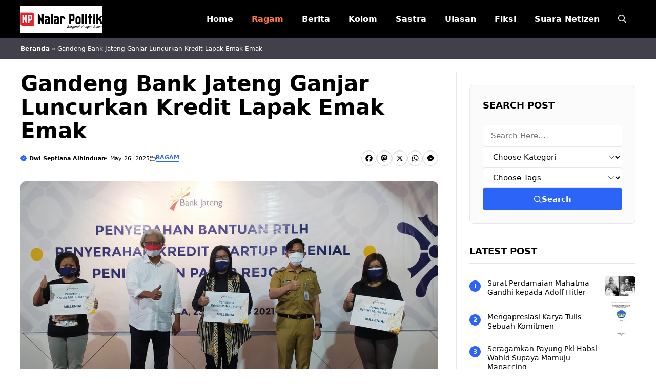

--- FILE ---
content_type: text/html; charset=UTF-8
request_url: https://nalarpolitik.com/gandeng-bank-jateng-ganjar-luncurkan-kredit-lapak-emak-emak/
body_size: 22450
content:
<!DOCTYPE html>
<html lang="en-US">
<head>
	<meta charset="UTF-8">
	<meta name='robots' content='index, follow, max-image-preview:large, max-snippet:-1, max-video-preview:-1' />
<meta name="viewport" content="width=device-width, initial-scale=1">
	<!-- This site is optimized with the Yoast SEO plugin v26.2 - https://yoast.com/wordpress/plugins/seo/ -->
	<title>Gandeng Bank Jateng Ganjar Luncurkan Kredit Lapak Emak Emak</title>
	<meta name="description" content="Di tengah upaya pemerintah untuk memberdayakan ekonomi lokal, inisiatif terbaru dari Ganjar Pranowo dan Bank Jateng meluncurkan program kredit yang" />
	<link rel="canonical" href="https://nalarpolitik.com/gandeng-bank-jateng-ganjar-luncurkan-kredit-lapak-emak-emak/" />
	<meta property="og:locale" content="en_US" />
	<meta property="og:type" content="article" />
	<meta property="og:title" content="Gandeng Bank Jateng Ganjar Luncurkan Kredit Lapak Emak Emak" />
	<meta property="og:description" content="Di tengah upaya pemerintah untuk memberdayakan ekonomi lokal, inisiatif terbaru dari Ganjar Pranowo dan Bank Jateng meluncurkan program kredit yang" />
	<meta property="og:url" content="https://nalarpolitik.com/gandeng-bank-jateng-ganjar-luncurkan-kredit-lapak-emak-emak/" />
	<meta property="og:site_name" content="Nalar Politik - Bergerak dengan Bebas" />
	<meta property="article:author" content="https://www.facebook.com/anukumura.anukurata" />
	<meta property="article:published_time" content="2025-05-26T17:06:11+00:00" />
	<meta property="og:image" content="https://nalarpolitik.com/wp-content/uploads/2025/10/Bank_Jateng_Luncurkan_Kredit_Startup_Milenial.jpeg" />
	<meta property="og:image:width" content="1280" />
	<meta property="og:image:height" content="743" />
	<meta property="og:image:type" content="image/jpeg" />
	<meta name="author" content="Dwi Septiana Alhinduan" />
	<meta name="twitter:card" content="summary_large_image" />
	<meta name="twitter:label1" content="Written by" />
	<meta name="twitter:data1" content="Dwi Septiana Alhinduan" />
	<meta name="twitter:label2" content="Est. reading time" />
	<meta name="twitter:data2" content="3 minutes" />
	<script type="application/ld+json" class="yoast-schema-graph">{"@context":"https://schema.org","@graph":[{"@type":"Article","@id":"https://nalarpolitik.com/gandeng-bank-jateng-ganjar-luncurkan-kredit-lapak-emak-emak/#article","isPartOf":{"@id":"https://nalarpolitik.com/gandeng-bank-jateng-ganjar-luncurkan-kredit-lapak-emak-emak/"},"author":{"name":"Dwi Septiana Alhinduan","@id":"https://nalarpolitik.com/#/schema/person/d06e99d539c57135fc933dd4174c6bff"},"headline":"Gandeng Bank Jateng Ganjar Luncurkan Kredit Lapak Emak Emak","datePublished":"2025-05-26T17:06:11+00:00","mainEntityOfPage":{"@id":"https://nalarpolitik.com/gandeng-bank-jateng-ganjar-luncurkan-kredit-lapak-emak-emak/"},"wordCount":622,"commentCount":0,"publisher":{"@id":"https://nalarpolitik.com/#organization"},"image":{"@id":"https://nalarpolitik.com/gandeng-bank-jateng-ganjar-luncurkan-kredit-lapak-emak-emak/#primaryimage"},"thumbnailUrl":"https://nalarpolitik.com/wp-content/uploads/2025/10/Bank_Jateng_Luncurkan_Kredit_Startup_Milenial.jpeg","articleSection":["Ragam"],"inLanguage":"en-US","potentialAction":[{"@type":"CommentAction","name":"Comment","target":["https://nalarpolitik.com/gandeng-bank-jateng-ganjar-luncurkan-kredit-lapak-emak-emak/#respond"]}]},{"@type":"WebPage","@id":"https://nalarpolitik.com/gandeng-bank-jateng-ganjar-luncurkan-kredit-lapak-emak-emak/","url":"https://nalarpolitik.com/gandeng-bank-jateng-ganjar-luncurkan-kredit-lapak-emak-emak/","name":"Gandeng Bank Jateng Ganjar Luncurkan Kredit Lapak Emak Emak","isPartOf":{"@id":"https://nalarpolitik.com/#website"},"primaryImageOfPage":{"@id":"https://nalarpolitik.com/gandeng-bank-jateng-ganjar-luncurkan-kredit-lapak-emak-emak/#primaryimage"},"image":{"@id":"https://nalarpolitik.com/gandeng-bank-jateng-ganjar-luncurkan-kredit-lapak-emak-emak/#primaryimage"},"thumbnailUrl":"https://nalarpolitik.com/wp-content/uploads/2025/10/Bank_Jateng_Luncurkan_Kredit_Startup_Milenial.jpeg","datePublished":"2025-05-26T17:06:11+00:00","description":"Di tengah upaya pemerintah untuk memberdayakan ekonomi lokal, inisiatif terbaru dari Ganjar Pranowo dan Bank Jateng meluncurkan program kredit yang","breadcrumb":{"@id":"https://nalarpolitik.com/gandeng-bank-jateng-ganjar-luncurkan-kredit-lapak-emak-emak/#breadcrumb"},"inLanguage":"en-US","potentialAction":[{"@type":"ReadAction","target":["https://nalarpolitik.com/gandeng-bank-jateng-ganjar-luncurkan-kredit-lapak-emak-emak/"]}]},{"@type":"ImageObject","inLanguage":"en-US","@id":"https://nalarpolitik.com/gandeng-bank-jateng-ganjar-luncurkan-kredit-lapak-emak-emak/#primaryimage","url":"https://nalarpolitik.com/wp-content/uploads/2025/10/Bank_Jateng_Luncurkan_Kredit_Startup_Milenial.jpeg","contentUrl":"https://nalarpolitik.com/wp-content/uploads/2025/10/Bank_Jateng_Luncurkan_Kredit_Startup_Milenial.jpeg","width":1280,"height":743},{"@type":"BreadcrumbList","@id":"https://nalarpolitik.com/gandeng-bank-jateng-ganjar-luncurkan-kredit-lapak-emak-emak/#breadcrumb","itemListElement":[{"@type":"ListItem","position":1,"name":"Beranda","item":"https://nalarpolitik.com/"},{"@type":"ListItem","position":2,"name":"Gandeng Bank Jateng Ganjar Luncurkan Kredit Lapak Emak Emak"}]},{"@type":"WebSite","@id":"https://nalarpolitik.com/#website","url":"https://nalarpolitik.com/","name":"Nalar Politik - Bergerak dengan Bebas","description":"Sebagai anak kandung media sosial, Nalar Politik hadir guna merespons segala soal. Kami merangkum berbagai ide/gagasan tentang politik. Kami","publisher":{"@id":"https://nalarpolitik.com/#organization"},"potentialAction":[{"@type":"SearchAction","target":{"@type":"EntryPoint","urlTemplate":"https://nalarpolitik.com/?s={search_term_string}"},"query-input":{"@type":"PropertyValueSpecification","valueRequired":true,"valueName":"search_term_string"}}],"inLanguage":"en-US"},{"@type":"Organization","@id":"https://nalarpolitik.com/#organization","name":"Nalar Politik - Bergerak dengan Bebas","url":"https://nalarpolitik.com/","logo":{"@type":"ImageObject","inLanguage":"en-US","@id":"https://nalarpolitik.com/#/schema/logo/image/","url":"https://nalarpolitik.com/wp-content/uploads/2025/10/Identitas-Nalar-Politik.png","contentUrl":"https://nalarpolitik.com/wp-content/uploads/2025/10/Identitas-Nalar-Politik.png","width":300,"height":100,"caption":"Nalar Politik - Bergerak dengan Bebas"},"image":{"@id":"https://nalarpolitik.com/#/schema/logo/image/"}},{"@type":"Person","@id":"https://nalarpolitik.com/#/schema/person/d06e99d539c57135fc933dd4174c6bff","name":"Dwi Septiana Alhinduan","image":{"@type":"ImageObject","inLanguage":"en-US","@id":"https://nalarpolitik.com/#/schema/person/image/","url":"https://secure.gravatar.com/avatar/394c1009eae74a58e81aa38109915934b7d6533aea02adcfdeaa1f7a4bc56c7e?s=96&d=mm&r=g","contentUrl":"https://secure.gravatar.com/avatar/394c1009eae74a58e81aa38109915934b7d6533aea02adcfdeaa1f7a4bc56c7e?s=96&d=mm&r=g","caption":"Dwi Septiana Alhinduan"},"description":"Untuk Anda yang memilih atau sedang mencari media di luar yang mainstream seperti di atas, Nalar Politik bisa jadi jawaban. Kami lahir dan mendedikasikan platform ini sebagai portal alternatif.","sameAs":["https://nalarpolitik.com","https://www.facebook.com/anukumura.anukurata"],"url":"https://nalarpolitik.com/author/vmxty/"}]}</script>
	<!-- / Yoast SEO plugin. -->


<link rel='dns-prefetch' href='//static.addtoany.com' />
<link rel="alternate" type="application/rss+xml" title="Nalar Politik - Bergerak dengan Bebas &raquo; Feed" href="https://nalarpolitik.com/feed/" />
<link rel="alternate" type="application/rss+xml" title="Nalar Politik - Bergerak dengan Bebas &raquo; Comments Feed" href="https://nalarpolitik.com/comments/feed/" />
<link rel="alternate" type="application/rss+xml" title="Nalar Politik - Bergerak dengan Bebas &raquo; Gandeng Bank Jateng Ganjar Luncurkan Kredit Lapak Emak Emak Comments Feed" href="https://nalarpolitik.com/gandeng-bank-jateng-ganjar-luncurkan-kredit-lapak-emak-emak/feed/" />
<link rel="alternate" title="oEmbed (JSON)" type="application/json+oembed" href="https://nalarpolitik.com/wp-json/oembed/1.0/embed?url=https%3A%2F%2Fnalarpolitik.com%2Fgandeng-bank-jateng-ganjar-luncurkan-kredit-lapak-emak-emak%2F" />
<link rel="alternate" title="oEmbed (XML)" type="text/xml+oembed" href="https://nalarpolitik.com/wp-json/oembed/1.0/embed?url=https%3A%2F%2Fnalarpolitik.com%2Fgandeng-bank-jateng-ganjar-luncurkan-kredit-lapak-emak-emak%2F&#038;format=xml" />
<style id='wp-img-auto-sizes-contain-inline-css'>
img:is([sizes=auto i],[sizes^="auto," i]){contain-intrinsic-size:3000px 1500px}
/*# sourceURL=wp-img-auto-sizes-contain-inline-css */
</style>
<style id='wp-emoji-styles-inline-css'>

	img.wp-smiley, img.emoji {
		display: inline !important;
		border: none !important;
		box-shadow: none !important;
		height: 1em !important;
		width: 1em !important;
		margin: 0 0.07em !important;
		vertical-align: -0.1em !important;
		background: none !important;
		padding: 0 !important;
	}
/*# sourceURL=wp-emoji-styles-inline-css */
</style>
<style id='wp-block-library-inline-css'>
:root{--wp-block-synced-color:#7a00df;--wp-block-synced-color--rgb:122,0,223;--wp-bound-block-color:var(--wp-block-synced-color);--wp-editor-canvas-background:#ddd;--wp-admin-theme-color:#007cba;--wp-admin-theme-color--rgb:0,124,186;--wp-admin-theme-color-darker-10:#006ba1;--wp-admin-theme-color-darker-10--rgb:0,107,160.5;--wp-admin-theme-color-darker-20:#005a87;--wp-admin-theme-color-darker-20--rgb:0,90,135;--wp-admin-border-width-focus:2px}@media (min-resolution:192dpi){:root{--wp-admin-border-width-focus:1.5px}}.wp-element-button{cursor:pointer}:root .has-very-light-gray-background-color{background-color:#eee}:root .has-very-dark-gray-background-color{background-color:#313131}:root .has-very-light-gray-color{color:#eee}:root .has-very-dark-gray-color{color:#313131}:root .has-vivid-green-cyan-to-vivid-cyan-blue-gradient-background{background:linear-gradient(135deg,#00d084,#0693e3)}:root .has-purple-crush-gradient-background{background:linear-gradient(135deg,#34e2e4,#4721fb 50%,#ab1dfe)}:root .has-hazy-dawn-gradient-background{background:linear-gradient(135deg,#faaca8,#dad0ec)}:root .has-subdued-olive-gradient-background{background:linear-gradient(135deg,#fafae1,#67a671)}:root .has-atomic-cream-gradient-background{background:linear-gradient(135deg,#fdd79a,#004a59)}:root .has-nightshade-gradient-background{background:linear-gradient(135deg,#330968,#31cdcf)}:root .has-midnight-gradient-background{background:linear-gradient(135deg,#020381,#2874fc)}:root{--wp--preset--font-size--normal:16px;--wp--preset--font-size--huge:42px}.has-regular-font-size{font-size:1em}.has-larger-font-size{font-size:2.625em}.has-normal-font-size{font-size:var(--wp--preset--font-size--normal)}.has-huge-font-size{font-size:var(--wp--preset--font-size--huge)}.has-text-align-center{text-align:center}.has-text-align-left{text-align:left}.has-text-align-right{text-align:right}.has-fit-text{white-space:nowrap!important}#end-resizable-editor-section{display:none}.aligncenter{clear:both}.items-justified-left{justify-content:flex-start}.items-justified-center{justify-content:center}.items-justified-right{justify-content:flex-end}.items-justified-space-between{justify-content:space-between}.screen-reader-text{border:0;clip-path:inset(50%);height:1px;margin:-1px;overflow:hidden;padding:0;position:absolute;width:1px;word-wrap:normal!important}.screen-reader-text:focus{background-color:#ddd;clip-path:none;color:#444;display:block;font-size:1em;height:auto;left:5px;line-height:normal;padding:15px 23px 14px;text-decoration:none;top:5px;width:auto;z-index:100000}html :where(.has-border-color){border-style:solid}html :where([style*=border-top-color]){border-top-style:solid}html :where([style*=border-right-color]){border-right-style:solid}html :where([style*=border-bottom-color]){border-bottom-style:solid}html :where([style*=border-left-color]){border-left-style:solid}html :where([style*=border-width]){border-style:solid}html :where([style*=border-top-width]){border-top-style:solid}html :where([style*=border-right-width]){border-right-style:solid}html :where([style*=border-bottom-width]){border-bottom-style:solid}html :where([style*=border-left-width]){border-left-style:solid}html :where(img[class*=wp-image-]){height:auto;max-width:100%}:where(figure){margin:0 0 1em}html :where(.is-position-sticky){--wp-admin--admin-bar--position-offset:var(--wp-admin--admin-bar--height,0px)}@media screen and (max-width:600px){html :where(.is-position-sticky){--wp-admin--admin-bar--position-offset:0px}}

/*# sourceURL=wp-block-library-inline-css */
</style><style id='wp-block-post-author-inline-css'>
.wp-block-post-author{box-sizing:border-box;display:flex;flex-wrap:wrap}.wp-block-post-author__byline{font-size:.5em;margin-bottom:0;margin-top:0;width:100%}.wp-block-post-author__avatar{margin-right:1em}.wp-block-post-author__bio{font-size:.7em;margin-bottom:.7em}.wp-block-post-author__content{flex-basis:0;flex-grow:1}.wp-block-post-author__name{margin:0}
/*# sourceURL=https://nalarpolitik.com/wp-includes/blocks/post-author/style.min.css */
</style>
<style id='wp-block-post-featured-image-inline-css'>
.wp-block-post-featured-image{margin-left:0;margin-right:0}.wp-block-post-featured-image a{display:block;height:100%}.wp-block-post-featured-image :where(img){box-sizing:border-box;height:auto;max-width:100%;vertical-align:bottom;width:100%}.wp-block-post-featured-image.alignfull img,.wp-block-post-featured-image.alignwide img{width:100%}.wp-block-post-featured-image .wp-block-post-featured-image__overlay.has-background-dim{background-color:#000;inset:0;position:absolute}.wp-block-post-featured-image{position:relative}.wp-block-post-featured-image .wp-block-post-featured-image__overlay.has-background-gradient{background-color:initial}.wp-block-post-featured-image .wp-block-post-featured-image__overlay.has-background-dim-0{opacity:0}.wp-block-post-featured-image .wp-block-post-featured-image__overlay.has-background-dim-10{opacity:.1}.wp-block-post-featured-image .wp-block-post-featured-image__overlay.has-background-dim-20{opacity:.2}.wp-block-post-featured-image .wp-block-post-featured-image__overlay.has-background-dim-30{opacity:.3}.wp-block-post-featured-image .wp-block-post-featured-image__overlay.has-background-dim-40{opacity:.4}.wp-block-post-featured-image .wp-block-post-featured-image__overlay.has-background-dim-50{opacity:.5}.wp-block-post-featured-image .wp-block-post-featured-image__overlay.has-background-dim-60{opacity:.6}.wp-block-post-featured-image .wp-block-post-featured-image__overlay.has-background-dim-70{opacity:.7}.wp-block-post-featured-image .wp-block-post-featured-image__overlay.has-background-dim-80{opacity:.8}.wp-block-post-featured-image .wp-block-post-featured-image__overlay.has-background-dim-90{opacity:.9}.wp-block-post-featured-image .wp-block-post-featured-image__overlay.has-background-dim-100{opacity:1}.wp-block-post-featured-image:where(.alignleft,.alignright){width:100%}
/*# sourceURL=https://nalarpolitik.com/wp-includes/blocks/post-featured-image/style.min.css */
</style>
<style id='wp-block-social-links-inline-css'>
.wp-block-social-links{background:none;box-sizing:border-box;margin-left:0;padding-left:0;padding-right:0;text-indent:0}.wp-block-social-links .wp-social-link a,.wp-block-social-links .wp-social-link a:hover{border-bottom:0;box-shadow:none;text-decoration:none}.wp-block-social-links .wp-social-link svg{height:1em;width:1em}.wp-block-social-links .wp-social-link span:not(.screen-reader-text){font-size:.65em;margin-left:.5em;margin-right:.5em}.wp-block-social-links.has-small-icon-size{font-size:16px}.wp-block-social-links,.wp-block-social-links.has-normal-icon-size{font-size:24px}.wp-block-social-links.has-large-icon-size{font-size:36px}.wp-block-social-links.has-huge-icon-size{font-size:48px}.wp-block-social-links.aligncenter{display:flex;justify-content:center}.wp-block-social-links.alignright{justify-content:flex-end}.wp-block-social-link{border-radius:9999px;display:block}@media not (prefers-reduced-motion){.wp-block-social-link{transition:transform .1s ease}}.wp-block-social-link{height:auto}.wp-block-social-link a{align-items:center;display:flex;line-height:0}.wp-block-social-link:hover{transform:scale(1.1)}.wp-block-social-links .wp-block-social-link.wp-social-link{display:inline-block;margin:0;padding:0}.wp-block-social-links .wp-block-social-link.wp-social-link .wp-block-social-link-anchor,.wp-block-social-links .wp-block-social-link.wp-social-link .wp-block-social-link-anchor svg,.wp-block-social-links .wp-block-social-link.wp-social-link .wp-block-social-link-anchor:active,.wp-block-social-links .wp-block-social-link.wp-social-link .wp-block-social-link-anchor:hover,.wp-block-social-links .wp-block-social-link.wp-social-link .wp-block-social-link-anchor:visited{color:currentColor;fill:currentColor}:where(.wp-block-social-links:not(.is-style-logos-only)) .wp-social-link{background-color:#f0f0f0;color:#444}:where(.wp-block-social-links:not(.is-style-logos-only)) .wp-social-link-amazon{background-color:#f90;color:#fff}:where(.wp-block-social-links:not(.is-style-logos-only)) .wp-social-link-bandcamp{background-color:#1ea0c3;color:#fff}:where(.wp-block-social-links:not(.is-style-logos-only)) .wp-social-link-behance{background-color:#0757fe;color:#fff}:where(.wp-block-social-links:not(.is-style-logos-only)) .wp-social-link-bluesky{background-color:#0a7aff;color:#fff}:where(.wp-block-social-links:not(.is-style-logos-only)) .wp-social-link-codepen{background-color:#1e1f26;color:#fff}:where(.wp-block-social-links:not(.is-style-logos-only)) .wp-social-link-deviantart{background-color:#02e49b;color:#fff}:where(.wp-block-social-links:not(.is-style-logos-only)) .wp-social-link-discord{background-color:#5865f2;color:#fff}:where(.wp-block-social-links:not(.is-style-logos-only)) .wp-social-link-dribbble{background-color:#e94c89;color:#fff}:where(.wp-block-social-links:not(.is-style-logos-only)) .wp-social-link-dropbox{background-color:#4280ff;color:#fff}:where(.wp-block-social-links:not(.is-style-logos-only)) .wp-social-link-etsy{background-color:#f45800;color:#fff}:where(.wp-block-social-links:not(.is-style-logos-only)) .wp-social-link-facebook{background-color:#0866ff;color:#fff}:where(.wp-block-social-links:not(.is-style-logos-only)) .wp-social-link-fivehundredpx{background-color:#000;color:#fff}:where(.wp-block-social-links:not(.is-style-logos-only)) .wp-social-link-flickr{background-color:#0461dd;color:#fff}:where(.wp-block-social-links:not(.is-style-logos-only)) .wp-social-link-foursquare{background-color:#e65678;color:#fff}:where(.wp-block-social-links:not(.is-style-logos-only)) .wp-social-link-github{background-color:#24292d;color:#fff}:where(.wp-block-social-links:not(.is-style-logos-only)) .wp-social-link-goodreads{background-color:#eceadd;color:#382110}:where(.wp-block-social-links:not(.is-style-logos-only)) .wp-social-link-google{background-color:#ea4434;color:#fff}:where(.wp-block-social-links:not(.is-style-logos-only)) .wp-social-link-gravatar{background-color:#1d4fc4;color:#fff}:where(.wp-block-social-links:not(.is-style-logos-only)) .wp-social-link-instagram{background-color:#f00075;color:#fff}:where(.wp-block-social-links:not(.is-style-logos-only)) .wp-social-link-lastfm{background-color:#e21b24;color:#fff}:where(.wp-block-social-links:not(.is-style-logos-only)) .wp-social-link-linkedin{background-color:#0d66c2;color:#fff}:where(.wp-block-social-links:not(.is-style-logos-only)) .wp-social-link-mastodon{background-color:#3288d4;color:#fff}:where(.wp-block-social-links:not(.is-style-logos-only)) .wp-social-link-medium{background-color:#000;color:#fff}:where(.wp-block-social-links:not(.is-style-logos-only)) .wp-social-link-meetup{background-color:#f6405f;color:#fff}:where(.wp-block-social-links:not(.is-style-logos-only)) .wp-social-link-patreon{background-color:#000;color:#fff}:where(.wp-block-social-links:not(.is-style-logos-only)) .wp-social-link-pinterest{background-color:#e60122;color:#fff}:where(.wp-block-social-links:not(.is-style-logos-only)) .wp-social-link-pocket{background-color:#ef4155;color:#fff}:where(.wp-block-social-links:not(.is-style-logos-only)) .wp-social-link-reddit{background-color:#ff4500;color:#fff}:where(.wp-block-social-links:not(.is-style-logos-only)) .wp-social-link-skype{background-color:#0478d7;color:#fff}:where(.wp-block-social-links:not(.is-style-logos-only)) .wp-social-link-snapchat{background-color:#fefc00;color:#fff;stroke:#000}:where(.wp-block-social-links:not(.is-style-logos-only)) .wp-social-link-soundcloud{background-color:#ff5600;color:#fff}:where(.wp-block-social-links:not(.is-style-logos-only)) .wp-social-link-spotify{background-color:#1bd760;color:#fff}:where(.wp-block-social-links:not(.is-style-logos-only)) .wp-social-link-telegram{background-color:#2aabee;color:#fff}:where(.wp-block-social-links:not(.is-style-logos-only)) .wp-social-link-threads{background-color:#000;color:#fff}:where(.wp-block-social-links:not(.is-style-logos-only)) .wp-social-link-tiktok{background-color:#000;color:#fff}:where(.wp-block-social-links:not(.is-style-logos-only)) .wp-social-link-tumblr{background-color:#011835;color:#fff}:where(.wp-block-social-links:not(.is-style-logos-only)) .wp-social-link-twitch{background-color:#6440a4;color:#fff}:where(.wp-block-social-links:not(.is-style-logos-only)) .wp-social-link-twitter{background-color:#1da1f2;color:#fff}:where(.wp-block-social-links:not(.is-style-logos-only)) .wp-social-link-vimeo{background-color:#1eb7ea;color:#fff}:where(.wp-block-social-links:not(.is-style-logos-only)) .wp-social-link-vk{background-color:#4680c2;color:#fff}:where(.wp-block-social-links:not(.is-style-logos-only)) .wp-social-link-wordpress{background-color:#3499cd;color:#fff}:where(.wp-block-social-links:not(.is-style-logos-only)) .wp-social-link-whatsapp{background-color:#25d366;color:#fff}:where(.wp-block-social-links:not(.is-style-logos-only)) .wp-social-link-x{background-color:#000;color:#fff}:where(.wp-block-social-links:not(.is-style-logos-only)) .wp-social-link-yelp{background-color:#d32422;color:#fff}:where(.wp-block-social-links:not(.is-style-logos-only)) .wp-social-link-youtube{background-color:red;color:#fff}:where(.wp-block-social-links.is-style-logos-only) .wp-social-link{background:none}:where(.wp-block-social-links.is-style-logos-only) .wp-social-link svg{height:1.25em;width:1.25em}:where(.wp-block-social-links.is-style-logos-only) .wp-social-link-amazon{color:#f90}:where(.wp-block-social-links.is-style-logos-only) .wp-social-link-bandcamp{color:#1ea0c3}:where(.wp-block-social-links.is-style-logos-only) .wp-social-link-behance{color:#0757fe}:where(.wp-block-social-links.is-style-logos-only) .wp-social-link-bluesky{color:#0a7aff}:where(.wp-block-social-links.is-style-logos-only) .wp-social-link-codepen{color:#1e1f26}:where(.wp-block-social-links.is-style-logos-only) .wp-social-link-deviantart{color:#02e49b}:where(.wp-block-social-links.is-style-logos-only) .wp-social-link-discord{color:#5865f2}:where(.wp-block-social-links.is-style-logos-only) .wp-social-link-dribbble{color:#e94c89}:where(.wp-block-social-links.is-style-logos-only) .wp-social-link-dropbox{color:#4280ff}:where(.wp-block-social-links.is-style-logos-only) .wp-social-link-etsy{color:#f45800}:where(.wp-block-social-links.is-style-logos-only) .wp-social-link-facebook{color:#0866ff}:where(.wp-block-social-links.is-style-logos-only) .wp-social-link-fivehundredpx{color:#000}:where(.wp-block-social-links.is-style-logos-only) .wp-social-link-flickr{color:#0461dd}:where(.wp-block-social-links.is-style-logos-only) .wp-social-link-foursquare{color:#e65678}:where(.wp-block-social-links.is-style-logos-only) .wp-social-link-github{color:#24292d}:where(.wp-block-social-links.is-style-logos-only) .wp-social-link-goodreads{color:#382110}:where(.wp-block-social-links.is-style-logos-only) .wp-social-link-google{color:#ea4434}:where(.wp-block-social-links.is-style-logos-only) .wp-social-link-gravatar{color:#1d4fc4}:where(.wp-block-social-links.is-style-logos-only) .wp-social-link-instagram{color:#f00075}:where(.wp-block-social-links.is-style-logos-only) .wp-social-link-lastfm{color:#e21b24}:where(.wp-block-social-links.is-style-logos-only) .wp-social-link-linkedin{color:#0d66c2}:where(.wp-block-social-links.is-style-logos-only) .wp-social-link-mastodon{color:#3288d4}:where(.wp-block-social-links.is-style-logos-only) .wp-social-link-medium{color:#000}:where(.wp-block-social-links.is-style-logos-only) .wp-social-link-meetup{color:#f6405f}:where(.wp-block-social-links.is-style-logos-only) .wp-social-link-patreon{color:#000}:where(.wp-block-social-links.is-style-logos-only) .wp-social-link-pinterest{color:#e60122}:where(.wp-block-social-links.is-style-logos-only) .wp-social-link-pocket{color:#ef4155}:where(.wp-block-social-links.is-style-logos-only) .wp-social-link-reddit{color:#ff4500}:where(.wp-block-social-links.is-style-logos-only) .wp-social-link-skype{color:#0478d7}:where(.wp-block-social-links.is-style-logos-only) .wp-social-link-snapchat{color:#fff;stroke:#000}:where(.wp-block-social-links.is-style-logos-only) .wp-social-link-soundcloud{color:#ff5600}:where(.wp-block-social-links.is-style-logos-only) .wp-social-link-spotify{color:#1bd760}:where(.wp-block-social-links.is-style-logos-only) .wp-social-link-telegram{color:#2aabee}:where(.wp-block-social-links.is-style-logos-only) .wp-social-link-threads{color:#000}:where(.wp-block-social-links.is-style-logos-only) .wp-social-link-tiktok{color:#000}:where(.wp-block-social-links.is-style-logos-only) .wp-social-link-tumblr{color:#011835}:where(.wp-block-social-links.is-style-logos-only) .wp-social-link-twitch{color:#6440a4}:where(.wp-block-social-links.is-style-logos-only) .wp-social-link-twitter{color:#1da1f2}:where(.wp-block-social-links.is-style-logos-only) .wp-social-link-vimeo{color:#1eb7ea}:where(.wp-block-social-links.is-style-logos-only) .wp-social-link-vk{color:#4680c2}:where(.wp-block-social-links.is-style-logos-only) .wp-social-link-whatsapp{color:#25d366}:where(.wp-block-social-links.is-style-logos-only) .wp-social-link-wordpress{color:#3499cd}:where(.wp-block-social-links.is-style-logos-only) .wp-social-link-x{color:#000}:where(.wp-block-social-links.is-style-logos-only) .wp-social-link-yelp{color:#d32422}:where(.wp-block-social-links.is-style-logos-only) .wp-social-link-youtube{color:red}.wp-block-social-links.is-style-pill-shape .wp-social-link{width:auto}:root :where(.wp-block-social-links .wp-social-link a){padding:.25em}:root :where(.wp-block-social-links.is-style-logos-only .wp-social-link a){padding:0}:root :where(.wp-block-social-links.is-style-pill-shape .wp-social-link a){padding-left:.6666666667em;padding-right:.6666666667em}.wp-block-social-links:not(.has-icon-color):not(.has-icon-background-color) .wp-social-link-snapchat .wp-block-social-link-label{color:#000}
/*# sourceURL=https://nalarpolitik.com/wp-includes/blocks/social-links/style.min.css */
</style>
<style id='global-styles-inline-css'>
:root{--wp--preset--aspect-ratio--square: 1;--wp--preset--aspect-ratio--4-3: 4/3;--wp--preset--aspect-ratio--3-4: 3/4;--wp--preset--aspect-ratio--3-2: 3/2;--wp--preset--aspect-ratio--2-3: 2/3;--wp--preset--aspect-ratio--16-9: 16/9;--wp--preset--aspect-ratio--9-16: 9/16;--wp--preset--color--black: #000000;--wp--preset--color--cyan-bluish-gray: #abb8c3;--wp--preset--color--white: #ffffff;--wp--preset--color--pale-pink: #f78da7;--wp--preset--color--vivid-red: #cf2e2e;--wp--preset--color--luminous-vivid-orange: #ff6900;--wp--preset--color--luminous-vivid-amber: #fcb900;--wp--preset--color--light-green-cyan: #7bdcb5;--wp--preset--color--vivid-green-cyan: #00d084;--wp--preset--color--pale-cyan-blue: #8ed1fc;--wp--preset--color--vivid-cyan-blue: #0693e3;--wp--preset--color--vivid-purple: #9b51e0;--wp--preset--color--contrast: var(--contrast);--wp--preset--color--contrast-2: var(--contrast-2);--wp--preset--color--accent: var(--accent);--wp--preset--color--light-gray: var(--light-gray);--wp--preset--color--color-opt: var(--color-opt);--wp--preset--color--color-opt-2: var(--color-opt2);--wp--preset--gradient--vivid-cyan-blue-to-vivid-purple: linear-gradient(135deg,rgb(6,147,227) 0%,rgb(155,81,224) 100%);--wp--preset--gradient--light-green-cyan-to-vivid-green-cyan: linear-gradient(135deg,rgb(122,220,180) 0%,rgb(0,208,130) 100%);--wp--preset--gradient--luminous-vivid-amber-to-luminous-vivid-orange: linear-gradient(135deg,rgb(252,185,0) 0%,rgb(255,105,0) 100%);--wp--preset--gradient--luminous-vivid-orange-to-vivid-red: linear-gradient(135deg,rgb(255,105,0) 0%,rgb(207,46,46) 100%);--wp--preset--gradient--very-light-gray-to-cyan-bluish-gray: linear-gradient(135deg,rgb(238,238,238) 0%,rgb(169,184,195) 100%);--wp--preset--gradient--cool-to-warm-spectrum: linear-gradient(135deg,rgb(74,234,220) 0%,rgb(151,120,209) 20%,rgb(207,42,186) 40%,rgb(238,44,130) 60%,rgb(251,105,98) 80%,rgb(254,248,76) 100%);--wp--preset--gradient--blush-light-purple: linear-gradient(135deg,rgb(255,206,236) 0%,rgb(152,150,240) 100%);--wp--preset--gradient--blush-bordeaux: linear-gradient(135deg,rgb(254,205,165) 0%,rgb(254,45,45) 50%,rgb(107,0,62) 100%);--wp--preset--gradient--luminous-dusk: linear-gradient(135deg,rgb(255,203,112) 0%,rgb(199,81,192) 50%,rgb(65,88,208) 100%);--wp--preset--gradient--pale-ocean: linear-gradient(135deg,rgb(255,245,203) 0%,rgb(182,227,212) 50%,rgb(51,167,181) 100%);--wp--preset--gradient--electric-grass: linear-gradient(135deg,rgb(202,248,128) 0%,rgb(113,206,126) 100%);--wp--preset--gradient--midnight: linear-gradient(135deg,rgb(2,3,129) 0%,rgb(40,116,252) 100%);--wp--preset--font-size--small: 13px;--wp--preset--font-size--medium: 20px;--wp--preset--font-size--large: 36px;--wp--preset--font-size--x-large: 42px;--wp--preset--spacing--20: 0.44rem;--wp--preset--spacing--30: 0.67rem;--wp--preset--spacing--40: 1rem;--wp--preset--spacing--50: 1.5rem;--wp--preset--spacing--60: 2.25rem;--wp--preset--spacing--70: 3.38rem;--wp--preset--spacing--80: 5.06rem;--wp--preset--shadow--natural: 6px 6px 9px rgba(0, 0, 0, 0.2);--wp--preset--shadow--deep: 12px 12px 50px rgba(0, 0, 0, 0.4);--wp--preset--shadow--sharp: 6px 6px 0px rgba(0, 0, 0, 0.2);--wp--preset--shadow--outlined: 6px 6px 0px -3px rgb(255, 255, 255), 6px 6px rgb(0, 0, 0);--wp--preset--shadow--crisp: 6px 6px 0px rgb(0, 0, 0);}:where(.is-layout-flex){gap: 0.5em;}:where(.is-layout-grid){gap: 0.5em;}body .is-layout-flex{display: flex;}.is-layout-flex{flex-wrap: wrap;align-items: center;}.is-layout-flex > :is(*, div){margin: 0;}body .is-layout-grid{display: grid;}.is-layout-grid > :is(*, div){margin: 0;}:where(.wp-block-columns.is-layout-flex){gap: 2em;}:where(.wp-block-columns.is-layout-grid){gap: 2em;}:where(.wp-block-post-template.is-layout-flex){gap: 1.25em;}:where(.wp-block-post-template.is-layout-grid){gap: 1.25em;}.has-black-color{color: var(--wp--preset--color--black) !important;}.has-cyan-bluish-gray-color{color: var(--wp--preset--color--cyan-bluish-gray) !important;}.has-white-color{color: var(--wp--preset--color--white) !important;}.has-pale-pink-color{color: var(--wp--preset--color--pale-pink) !important;}.has-vivid-red-color{color: var(--wp--preset--color--vivid-red) !important;}.has-luminous-vivid-orange-color{color: var(--wp--preset--color--luminous-vivid-orange) !important;}.has-luminous-vivid-amber-color{color: var(--wp--preset--color--luminous-vivid-amber) !important;}.has-light-green-cyan-color{color: var(--wp--preset--color--light-green-cyan) !important;}.has-vivid-green-cyan-color{color: var(--wp--preset--color--vivid-green-cyan) !important;}.has-pale-cyan-blue-color{color: var(--wp--preset--color--pale-cyan-blue) !important;}.has-vivid-cyan-blue-color{color: var(--wp--preset--color--vivid-cyan-blue) !important;}.has-vivid-purple-color{color: var(--wp--preset--color--vivid-purple) !important;}.has-black-background-color{background-color: var(--wp--preset--color--black) !important;}.has-cyan-bluish-gray-background-color{background-color: var(--wp--preset--color--cyan-bluish-gray) !important;}.has-white-background-color{background-color: var(--wp--preset--color--white) !important;}.has-pale-pink-background-color{background-color: var(--wp--preset--color--pale-pink) !important;}.has-vivid-red-background-color{background-color: var(--wp--preset--color--vivid-red) !important;}.has-luminous-vivid-orange-background-color{background-color: var(--wp--preset--color--luminous-vivid-orange) !important;}.has-luminous-vivid-amber-background-color{background-color: var(--wp--preset--color--luminous-vivid-amber) !important;}.has-light-green-cyan-background-color{background-color: var(--wp--preset--color--light-green-cyan) !important;}.has-vivid-green-cyan-background-color{background-color: var(--wp--preset--color--vivid-green-cyan) !important;}.has-pale-cyan-blue-background-color{background-color: var(--wp--preset--color--pale-cyan-blue) !important;}.has-vivid-cyan-blue-background-color{background-color: var(--wp--preset--color--vivid-cyan-blue) !important;}.has-vivid-purple-background-color{background-color: var(--wp--preset--color--vivid-purple) !important;}.has-black-border-color{border-color: var(--wp--preset--color--black) !important;}.has-cyan-bluish-gray-border-color{border-color: var(--wp--preset--color--cyan-bluish-gray) !important;}.has-white-border-color{border-color: var(--wp--preset--color--white) !important;}.has-pale-pink-border-color{border-color: var(--wp--preset--color--pale-pink) !important;}.has-vivid-red-border-color{border-color: var(--wp--preset--color--vivid-red) !important;}.has-luminous-vivid-orange-border-color{border-color: var(--wp--preset--color--luminous-vivid-orange) !important;}.has-luminous-vivid-amber-border-color{border-color: var(--wp--preset--color--luminous-vivid-amber) !important;}.has-light-green-cyan-border-color{border-color: var(--wp--preset--color--light-green-cyan) !important;}.has-vivid-green-cyan-border-color{border-color: var(--wp--preset--color--vivid-green-cyan) !important;}.has-pale-cyan-blue-border-color{border-color: var(--wp--preset--color--pale-cyan-blue) !important;}.has-vivid-cyan-blue-border-color{border-color: var(--wp--preset--color--vivid-cyan-blue) !important;}.has-vivid-purple-border-color{border-color: var(--wp--preset--color--vivid-purple) !important;}.has-vivid-cyan-blue-to-vivid-purple-gradient-background{background: var(--wp--preset--gradient--vivid-cyan-blue-to-vivid-purple) !important;}.has-light-green-cyan-to-vivid-green-cyan-gradient-background{background: var(--wp--preset--gradient--light-green-cyan-to-vivid-green-cyan) !important;}.has-luminous-vivid-amber-to-luminous-vivid-orange-gradient-background{background: var(--wp--preset--gradient--luminous-vivid-amber-to-luminous-vivid-orange) !important;}.has-luminous-vivid-orange-to-vivid-red-gradient-background{background: var(--wp--preset--gradient--luminous-vivid-orange-to-vivid-red) !important;}.has-very-light-gray-to-cyan-bluish-gray-gradient-background{background: var(--wp--preset--gradient--very-light-gray-to-cyan-bluish-gray) !important;}.has-cool-to-warm-spectrum-gradient-background{background: var(--wp--preset--gradient--cool-to-warm-spectrum) !important;}.has-blush-light-purple-gradient-background{background: var(--wp--preset--gradient--blush-light-purple) !important;}.has-blush-bordeaux-gradient-background{background: var(--wp--preset--gradient--blush-bordeaux) !important;}.has-luminous-dusk-gradient-background{background: var(--wp--preset--gradient--luminous-dusk) !important;}.has-pale-ocean-gradient-background{background: var(--wp--preset--gradient--pale-ocean) !important;}.has-electric-grass-gradient-background{background: var(--wp--preset--gradient--electric-grass) !important;}.has-midnight-gradient-background{background: var(--wp--preset--gradient--midnight) !important;}.has-small-font-size{font-size: var(--wp--preset--font-size--small) !important;}.has-medium-font-size{font-size: var(--wp--preset--font-size--medium) !important;}.has-large-font-size{font-size: var(--wp--preset--font-size--large) !important;}.has-x-large-font-size{font-size: var(--wp--preset--font-size--x-large) !important;}
/*# sourceURL=global-styles-inline-css */
</style>

<style id='classic-theme-styles-inline-css'>
/*! This file is auto-generated */
.wp-block-button__link{color:#fff;background-color:#32373c;border-radius:9999px;box-shadow:none;text-decoration:none;padding:calc(.667em + 2px) calc(1.333em + 2px);font-size:1.125em}.wp-block-file__button{background:#32373c;color:#fff;text-decoration:none}
/*# sourceURL=/wp-includes/css/classic-themes.min.css */
</style>
<link rel='stylesheet' id='contact-form-7-css' href='https://nalarpolitik.com/wp-content/plugins/contact-form-7/includes/css/styles.css?ver=6.1.2' media='all' />
<link rel='stylesheet' id='splide-css-css' href='https://nalarpolitik.com/wp-content/themes/flexblog/css/splide.min.css?ver=6.9' media='all' />
<link rel='stylesheet' id='generate-comments-css' href='https://nalarpolitik.com/wp-content/themes/generatepress/assets/css/components/comments.min.css?ver=3.6.0' media='all' />
<link rel='stylesheet' id='generate-style-css' href='https://nalarpolitik.com/wp-content/themes/generatepress/assets/css/main.min.css?ver=3.6.0' media='all' />
<style id='generate-style-inline-css'>
body{background-color:#ffffff;}a{color:var(--accent);}a:hover, a:focus, a:active{color:var(--contrast);}.wp-block-group__inner-container{max-width:1200px;margin-left:auto;margin-right:auto;}.site-header .header-image{width:160px;}:root{--contrast:#000000;--contrast-2:#1F1D2B;--accent:#2b64f6;--light-gray:#e5e7eb;--color-opt:#ebeb5e;--color-opt2:#FE7743;}:root .has-contrast-color{color:var(--contrast);}:root .has-contrast-background-color{background-color:var(--contrast);}:root .has-contrast-2-color{color:var(--contrast-2);}:root .has-contrast-2-background-color{background-color:var(--contrast-2);}:root .has-accent-color{color:var(--accent);}:root .has-accent-background-color{background-color:var(--accent);}:root .has-light-gray-color{color:var(--light-gray);}:root .has-light-gray-background-color{background-color:var(--light-gray);}:root .has-color-opt-color{color:var(--color-opt);}:root .has-color-opt-background-color{background-color:var(--color-opt);}:root .has-color-opt2-color{color:var(--color-opt2);}:root .has-color-opt2-background-color{background-color:var(--color-opt2);}.gp-modal:not(.gp-modal--open):not(.gp-modal--transition){display:none;}.gp-modal--transition:not(.gp-modal--open){pointer-events:none;}.gp-modal-overlay:not(.gp-modal-overlay--open):not(.gp-modal--transition){display:none;}.gp-modal__overlay{display:none;position:fixed;top:0;left:0;right:0;bottom:0;background:rgba(0,0,0,0.2);display:flex;justify-content:center;align-items:center;z-index:10000;backdrop-filter:blur(3px);transition:opacity 500ms ease;opacity:0;}.gp-modal--open:not(.gp-modal--transition) .gp-modal__overlay{opacity:1;}.gp-modal__container{max-width:100%;max-height:100vh;transform:scale(0.9);transition:transform 500ms ease;padding:0 10px;}.gp-modal--open:not(.gp-modal--transition) .gp-modal__container{transform:scale(1);}.search-modal-fields{display:flex;}.gp-search-modal .gp-modal__overlay{align-items:flex-start;padding-top:25vh;background:var(--gp-search-modal-overlay-bg-color);}.search-modal-form{width:500px;max-width:100%;background-color:var(--gp-search-modal-bg-color);color:var(--gp-search-modal-text-color);}.search-modal-form .search-field, .search-modal-form .search-field:focus{width:100%;height:60px;background-color:transparent;border:0;appearance:none;color:currentColor;}.search-modal-fields button, .search-modal-fields button:active, .search-modal-fields button:focus, .search-modal-fields button:hover{background-color:transparent;border:0;color:currentColor;width:60px;}body, button, input, select, textarea{font-family:-apple-system, system-ui, BlinkMacSystemFont, "Segoe UI", Helvetica, Arial, sans-serif, "Apple Color Emoji", "Segoe UI Emoji", "Segoe UI Symbol";font-size:16px;}body{line-height:25px;}h1.entry-title{font-family:-apple-system, system-ui, BlinkMacSystemFont, "Segoe UI", Helvetica, Arial, sans-serif, "Apple Color Emoji", "Segoe UI Emoji", "Segoe UI Symbol";font-weight:bold;font-size:36px;line-height:34px;}h2{font-family:-apple-system, system-ui, BlinkMacSystemFont, "Segoe UI", Helvetica, Arial, sans-serif, "Apple Color Emoji", "Segoe UI Emoji", "Segoe UI Symbol";font-weight:700;font-size:28px;line-height:30px;}@media (max-width:768px){h2{font-size:20px;line-height:28px;}}h3{font-family:-apple-system, system-ui, BlinkMacSystemFont, "Segoe UI", Helvetica, Arial, sans-serif, "Apple Color Emoji", "Segoe UI Emoji", "Segoe UI Symbol";font-weight:bold;font-size:24px;line-height:26px;}@media (max-width:768px){h3{font-size:16px;line-height:24px;}}h1{font-family:-apple-system, system-ui, BlinkMacSystemFont, "Segoe UI", Helvetica, Arial, sans-serif, "Apple Color Emoji", "Segoe UI Emoji", "Segoe UI Symbol";font-weight:bold;font-size:32px;line-height:34px;}.main-navigation a, .main-navigation .menu-toggle, .main-navigation .menu-bar-items{font-family:-apple-system, system-ui, BlinkMacSystemFont, "Segoe UI", Helvetica, Arial, sans-serif, "Apple Color Emoji", "Segoe UI Emoji", "Segoe UI Symbol";font-weight:bold;font-size:16px;}.main-navigation .main-nav ul ul li a{font-weight:500;font-size:16px;}h4{font-family:-apple-system, system-ui, BlinkMacSystemFont, "Segoe UI", Helvetica, Arial, sans-serif, "Apple Color Emoji", "Segoe UI Emoji", "Segoe UI Symbol";font-weight:bold;font-size:20px;}h5{font-family:-apple-system, system-ui, BlinkMacSystemFont, "Segoe UI", Helvetica, Arial, sans-serif, "Apple Color Emoji", "Segoe UI Emoji", "Segoe UI Symbol";font-weight:bold;font-size:18px;}.top-bar{background-color:#636363;color:#ffffff;}.site-header{background-color:var(--contrast);}.main-title a,.main-title a:hover{color:#ffffff;}.site-description{color:var(--contrast-2);}.main-navigation .main-nav ul li a, .main-navigation .menu-toggle, .main-navigation .menu-bar-items{color:#ffffff;}.main-navigation .main-nav ul li:not([class*="current-menu-"]):hover > a, .main-navigation .main-nav ul li:not([class*="current-menu-"]):focus > a, .main-navigation .main-nav ul li.sfHover:not([class*="current-menu-"]) > a, .main-navigation .menu-bar-item:hover > a, .main-navigation .menu-bar-item.sfHover > a{color:var(--color-opt2);}button.menu-toggle:hover,button.menu-toggle:focus{color:#ffffff;}.main-navigation .main-nav ul li[class*="current-menu-"] > a{color:var(--color-opt2);}.navigation-search input[type="search"],.navigation-search input[type="search"]:active, .navigation-search input[type="search"]:focus, .main-navigation .main-nav ul li.search-item.active > a, .main-navigation .menu-bar-items .search-item.active > a{color:var(--color-opt2);}.main-navigation ul ul{background-color:#ffffff;}.main-navigation .main-nav ul ul li a{color:#000000;}.main-navigation .main-nav ul ul li:not([class*="current-menu-"]):hover > a,.main-navigation .main-nav ul ul li:not([class*="current-menu-"]):focus > a, .main-navigation .main-nav ul ul li.sfHover:not([class*="current-menu-"]) > a{color:var(--accent);}.main-navigation .main-nav ul ul li[class*="current-menu-"] > a{color:var(--accent);}.separate-containers .inside-article, .separate-containers .comments-area, .separate-containers .page-header, .one-container .container, .separate-containers .paging-navigation, .inside-page-header{color:var(--contrast);}.entry-header h1,.page-header h1{color:var(--contrast);}.entry-title a{color:var(--contrast);}.entry-title a:hover{color:var(--contrast-2);}.entry-meta{color:var(--contrast-2);}.sidebar .widget{background-color:var(--base-3);}.footer-widgets{background-color:var(--base-3);}.site-info{background-color:var(--base-3);}input[type="text"],input[type="email"],input[type="url"],input[type="password"],input[type="search"],input[type="tel"],input[type="number"],textarea,select{color:var(--contrast);background-color:#ffffff;border-color:var(--light-gray);}input[type="text"]:focus,input[type="email"]:focus,input[type="url"]:focus,input[type="password"]:focus,input[type="search"]:focus,input[type="tel"]:focus,input[type="number"]:focus,textarea:focus,select:focus{color:var(--contrast);background-color:#ffffff;border-color:var(--light-gray);}button,html input[type="button"],input[type="reset"],input[type="submit"],a.button,a.wp-block-button__link:not(.has-background){color:#ffffff;background-color:var(--accent);}button:hover,html input[type="button"]:hover,input[type="reset"]:hover,input[type="submit"]:hover,a.button:hover,button:focus,html input[type="button"]:focus,input[type="reset"]:focus,input[type="submit"]:focus,a.button:focus,a.wp-block-button__link:not(.has-background):active,a.wp-block-button__link:not(.has-background):focus,a.wp-block-button__link:not(.has-background):hover{background-color:var(--contrast-2);}a.generate-back-to-top{background-color:rgba( 0,0,0,0.4 );color:#ffffff;}a.generate-back-to-top:hover,a.generate-back-to-top:focus{background-color:rgba( 0,0,0,0.6 );color:#ffffff;}:root{--gp-search-modal-bg-color:var(--base-3);--gp-search-modal-text-color:var(--contrast);--gp-search-modal-overlay-bg-color:rgba(26,24,24,0.18);}@media (max-width: 1024px){.main-navigation .menu-bar-item:hover > a, .main-navigation .menu-bar-item.sfHover > a{background:none;color:#ffffff;}}.inside-header{padding:0px;}.nav-below-header .main-navigation .inside-navigation.grid-container, .nav-above-header .main-navigation .inside-navigation.grid-container{padding:0px 18px 0px 18px;}.separate-containers .inside-article, .separate-containers .comments-area, .separate-containers .page-header, .separate-containers .paging-navigation, .one-container .site-content, .inside-page-header{padding:0px;}.site-main .wp-block-group__inner-container{padding:0px;}.separate-containers .paging-navigation{padding-top:20px;padding-bottom:20px;}.entry-content .alignwide, body:not(.no-sidebar) .entry-content .alignfull{margin-left:-0px;width:calc(100% + 0px);max-width:calc(100% + 0px);}.one-container.right-sidebar .site-main,.one-container.both-right .site-main{margin-right:0px;}.one-container.left-sidebar .site-main,.one-container.both-left .site-main{margin-left:0px;}.one-container.both-sidebars .site-main{margin:0px;}.sidebar .widget, .page-header, .widget-area .main-navigation, .site-main > *{margin-bottom:25px;}.separate-containers .site-main{margin:25px;}.both-right .inside-left-sidebar,.both-left .inside-left-sidebar{margin-right:12px;}.both-right .inside-right-sidebar,.both-left .inside-right-sidebar{margin-left:12px;}.one-container.archive .post:not(:last-child):not(.is-loop-template-item), .one-container.blog .post:not(:last-child):not(.is-loop-template-item){padding-bottom:0px;}.separate-containers .featured-image{margin-top:25px;}.separate-containers .inside-right-sidebar, .separate-containers .inside-left-sidebar{margin-top:25px;margin-bottom:25px;}.main-navigation .main-nav ul li a,.menu-toggle,.main-navigation .menu-bar-item > a{padding-left:18px;padding-right:18px;line-height:75px;}.main-navigation .main-nav ul ul li a{padding:10px 18px 10px 18px;}.main-navigation ul ul{width:230px;}.navigation-search input[type="search"]{height:75px;}.rtl .menu-item-has-children .dropdown-menu-toggle{padding-left:18px;}.menu-item-has-children .dropdown-menu-toggle{padding-right:18px;}.rtl .main-navigation .main-nav ul li.menu-item-has-children > a{padding-right:18px;}.widget-area .widget{padding:0px;}@media (max-width:768px){.separate-containers .inside-article, .separate-containers .comments-area, .separate-containers .page-header, .separate-containers .paging-navigation, .one-container .site-content, .inside-page-header{padding:20px;}.site-main .wp-block-group__inner-container{padding:20px;}.inside-top-bar{padding-right:30px;padding-left:30px;}.inside-header{padding-top:10px;padding-right:20px;padding-bottom:5px;padding-left:20px;}.widget-area .widget{padding-top:0px;padding-right:0px;padding-bottom:0px;padding-left:0px;}.footer-widgets-container{padding-top:30px;padding-right:30px;padding-bottom:30px;padding-left:30px;}.inside-site-info{padding-right:30px;padding-left:30px;}.entry-content .alignwide, body:not(.no-sidebar) .entry-content .alignfull{margin-left:-20px;width:calc(100% + 40px);max-width:calc(100% + 40px);}.one-container .site-main .paging-navigation{margin-bottom:25px;}}/* End cached CSS */.is-right-sidebar{width:30%;}.is-left-sidebar{width:50%;}.site-content .content-area{width:70%;}@media (max-width: 1024px){.main-navigation .menu-toggle,.sidebar-nav-mobile:not(#sticky-placeholder){display:block;}.main-navigation ul,.gen-sidebar-nav,.main-navigation:not(.slideout-navigation):not(.toggled) .main-nav > ul,.has-inline-mobile-toggle #site-navigation .inside-navigation > *:not(.navigation-search):not(.main-nav){display:none;}.nav-align-right .inside-navigation,.nav-align-center .inside-navigation{justify-content:space-between;}.has-inline-mobile-toggle .mobile-menu-control-wrapper{display:flex;flex-wrap:wrap;}.has-inline-mobile-toggle .inside-header{flex-direction:row;text-align:left;flex-wrap:wrap;}.has-inline-mobile-toggle .header-widget,.has-inline-mobile-toggle #site-navigation{flex-basis:100%;}.nav-float-left .has-inline-mobile-toggle #site-navigation{order:10;}}
.dynamic-author-image-rounded{border-radius:100%;}.dynamic-featured-image, .dynamic-author-image{vertical-align:middle;}.one-container.blog .dynamic-content-template:not(:last-child), .one-container.archive .dynamic-content-template:not(:last-child){padding-bottom:0px;}.dynamic-entry-excerpt > p:last-child{margin-bottom:0px;}
@media (max-width: 1024px){.main-navigation .main-nav ul li a,.main-navigation .menu-toggle,.main-navigation .mobile-bar-items a,.main-navigation .menu-bar-item > a{line-height:50px;}.main-navigation .site-logo.navigation-logo img, .mobile-header-navigation .site-logo.mobile-header-logo img, .navigation-search input[type="search"]{height:50px;}}
/*# sourceURL=generate-style-inline-css */
</style>
<link rel='stylesheet' id='generate-child-css' href='https://nalarpolitik.com/wp-content/themes/flexblog/style.css?ver=1761522630' media='all' />
<link rel='stylesheet' id='addtoany-css' href='https://nalarpolitik.com/wp-content/plugins/add-to-any/addtoany.min.css?ver=1.16' media='all' />
<style id='generateblocks-inline-css'>
h1.gb-headline-cbff5f90{font-size:42px;line-height:1.1em;margin-bottom:5px;color:var(--contrast);}h1.gb-headline-cbff5f90 a{color:var(--contrast);}h1.gb-headline-cbff5f90 a:hover{color:var(--accent);}p.gb-headline-5ea8a67c{display:flex;align-items:center;column-gap:0.15em;font-size:11px;font-weight:bold;margin-bottom:0px;}p.gb-headline-5ea8a67c a{color:var(--contrast);}p.gb-headline-5ea8a67c a:hover{color:var(--contrast-2);}p.gb-headline-5ea8a67c .gb-icon{line-height:0;color:var(--accent);padding-right:5px;}p.gb-headline-5ea8a67c .gb-icon svg{width:12px;height:12px;fill:currentColor;}p.gb-headline-04d4ba13{display:flex;align-items:center;font-size:11px;margin-bottom:0px;margin-left:-8px;}p.gb-headline-04d4ba13 .gb-icon{line-height:0;}p.gb-headline-04d4ba13 .gb-icon svg{width:1.5em;height:1.5em;fill:currentColor;}h2.gb-headline-90a1c5c2{font-size:18px;font-weight:bold;text-transform:uppercase;margin-right:0px;margin-bottom:0px;margin-left:0px;}h2.gb-headline-04f3526a{font-size:18px;font-weight:bold;text-transform:uppercase;margin-right:0px;margin-bottom:0px;margin-left:0px;}h2.gb-headline-bc8a1bd0{font-size:18px;font-weight:bold;text-transform:uppercase;margin-right:0px;margin-bottom:0px;margin-left:0px;}.gb-container-8988e7fd{display:flex;align-items:center;column-gap:10px;font-size:11px;margin-bottom:10px;}@media (max-width: 1024px) {h1.gb-headline-cbff5f90{font-size:38px;}}@media (max-width: 767px) {h1.gb-headline-cbff5f90{font-size:28px;text-align:center;}p.gb-headline-5ea8a67c{column-gap:0em;font-size:11px;}p.gb-headline-5ea8a67c .gb-icon svg{width:10px;height:10px;}p.gb-headline-04d4ba13{font-size:11px;}.gb-container-8988e7fd{flex-wrap:wrap;row-gap:7px;}}:root{--gb-container-width:1200px;}.gb-container .wp-block-image img{vertical-align:middle;}.gb-grid-wrapper .wp-block-image{margin-bottom:0;}.gb-highlight{background:none;}.gb-shape{line-height:0;}.gb-element-e3bba66d{margin-bottom:30px;margin-left:auto;margin-right:auto;max-width:var(--gb-container-width)}@media (max-width:1024px){.gb-element-e3bba66d{flex-direction:column;justify-content:flex-start;margin-bottom:30px;row-gap:30px}}@media (max-width:1024px){.gb-element-94a3ed76{align-items:center;justify-content:center;padding-right:0px;width:100%}}.gb-element-5e61e22e{align-items:center;display:flex;justify-content:space-between;margin-top:15px;width:100$px}@media (max-width:767px){.gb-element-5e61e22e{flex-wrap:wrap;font-size:11px;row-gap:16px}}.gb-element-43b1b27f{align-items:center;column-gap:10px;display:flex}@media (max-width:767px){.gb-element-43b1b27f{justify-content:center;width:100%}}.gb-element-ec7effe8{align-items:center;column-gap:20px;display:flex}@media (max-width:767px){.gb-element-ec7effe8{justify-content:center;width:100%}}.gb-element-fdac9640{margin-bottom:35px;width:100%}@media (max-width:1024px){.gb-element-fdac9640{width:100%}}@media (max-width:767px){.gb-element-fdac9640{margin-left:0px;margin-right:0px}}.gb-element-068ee5f6{margin-bottom:75px}@media (max-width:1024px){.gb-element-068ee5f6{grid-template-columns:1fr;margin-bottom:0px;row-gap:55px}}@media (max-width:767px){.gb-element-068ee5f6{grid-template-columns:1fr;row-gap:30px}}@media (max-width:767px){.gb-element-4814d542{padding-left:0px;padding-right:0px}}.gb-element-0190eb42{margin-bottom:25px;margin-top:35px}.gb-element-c3ff0ebb{background-color:#ffffff;box-shadow:0px 0px 8px 5px rgba(228,230,235,0.35);margin-bottom:35px;margin-top:55px;border:1px solid var(--light-gray);border-radius:5px;padding:30px}.gb-element-79fff9c5{margin-top:55px}.gb-element-4e488bbd{align-items:center;display:flex;justify-content:space-between;margin-bottom:25px;padding-bottom:10px;border-bottom:1px solid var(--light-gray)}.gb-element-1ac029cb{align-items:center;column-gap:20px;display:grid;grid-template-columns:210px 1fr;padding-bottom:20px;border-bottom:1px solid #f1f1f1}@media (max-width:767px){.gb-element-1ac029cb{column-gap:13px;display:grid;grid-template-columns:150px 1fr;padding-bottom:18px}}.gb-element-edb99aad{align-items:center;column-gap:12px;display:flex}@media (max-width:767px){.gb-element-edb99aad{width:100%}}.gb-element-bb2ab3bb{background-color:var(--contrast);margin-top:45px;padding-left:20px;padding-right:20px}.gb-element-5855dd81{color:#ffffff;display:grid;grid-template-columns:repeat(2,minmax(0,1fr));margin-left:auto;margin-right:auto;max-width:var(--gb-container-width);padding-bottom:35px;padding-top:35px;border-top:1px solid rgba(255,255,255,0.12)}@media (max-width:1024px){.gb-element-5855dd81{grid-template-columns:1fr;justify-content:center;row-gap:15px}}@media (max-width:767px){.gb-element-5855dd81{grid-template-columns:1fr;justify-content:center;row-gap:10px}}.gb-element-bc9abd36{align-items:center;column-gap:10px;display:flex}@media (max-width:1024px){.gb-element-bc9abd36{justify-content:center}}@media (max-width:767px){.gb-element-bc9abd36{justify-content:center}}.gb-element-9e8dbffd{align-items:center;column-gap:25px;display:flex;justify-content:flex-end}@media (max-width:1024px){.gb-element-9e8dbffd{flex-direction:column;order:-1;row-gap:15px}}.gb-element-831286a5{column-gap:20px;display:flex;flex-direction:row;justify-content:flex-end}@media (max-width:1024px){.gb-element-831286a5{order:2}}@media (max-width:767px){.gb-element-831286a5{column-gap:15px;flex-wrap:wrap;justify-content:center;row-gap:10px}}.gb-element-db4ccbfb{padding-left:10px}@media (max-width:1024px){.gb-element-db4ccbfb{margin-top:35px;padding-left:0px}}.gb-element-0852c301{padding-bottom:25px;padding-left:25px;padding-top:25px;border-left:1px solid var(--light-gray)}@media (max-width:1024px){.gb-element-0852c301{border-left-style:solid;border-left-width:0px;padding-left:0px}}.gb-element-c4107f55{background-color:rgba(228,230,235,0.17);margin-bottom:40px;border:1px solid var(--light-gray);border-radius:8px;padding:25px}.gb-element-6383684a{align-items:center;display:flex;justify-content:space-between;margin-bottom:25px}.gb-element-971d600a{align-items:center;display:flex;justify-content:space-between;margin-bottom:25px;padding-bottom:10px;border-bottom:1px solid var(--light-gray)}.gb-element-6b0f6613{background-color:#42404b;color:#ffffff;padding-bottom:8px;padding-top:8px}@media (max-width:767px){.gb-element-6b0f6613{padding-bottom:5px;padding-top:5px}}.gb-element-74e97b76{column-gap:20px;display:flex;justify-content:flex-start;margin-left:auto;margin-right:auto;max-width:var(--gb-container-width)}.gb-element-bf8538b4{color:#ffffff;font-size:12px;font-weight:normal;margin-bottom:0px}.gb-element-bf8538b4 a{color:#ffffff;font-weight:bold}@media (max-width:1024px){.gb-element-bf8538b4{text-align:center}}@media (max-width:767px){.gb-element-bf8538b4{text-align:left}}.gb-text-c5624b7f{align-items:center;column-gap:5px;display:flex;font-size:11px;font-weight:bold;line-height:1em;margin-bottom:0px}.gb-text-c5624b7f .gb-shape svg{color:var(--contrast);fill:currentColor;width:1.1em;height:1.1em}.gb-text-c5624b7f a{color:var(--accent);text-transform:uppercase;padding-bottom:2px;border-bottom:1px solid var(--accent)}.gb-text-c5624b7f a:hover{color:var(--contrast)}@media (max-width:767px){.gb-text-c5624b7f{font-size:10px}}.gb-text-c652d0fa{font-size:13px;line-height:1.5em;margin-bottom:0px;margin-top:10px;text-align:center}.gb-text-f73222a2{align-items:center;color:rgba(0,0,0,0.71);column-gap:0.5em;display:flex;font-size:12px;font-weight:bold;line-height:1em;margin-bottom:0px;text-transform:uppercase;white-space:nowrap}.gb-text-f73222a2 .gb-shape svg{color:#0166ff;fill:currentColor;width:1em;height:1em}.gb-text-f73222a2 a{color:var(--color-opt);padding-left:5px;border-left:1px solid var(--color-opt)}.gb-text-f73222a2 a:hover{color:var(--contrast-3)}@media (max-width:767px){.gb-text-f73222a2{font-size:10px}}.gb-text-9cbd7750{font-size:20px;line-height:1.3em;margin-bottom:12px}.gb-text-9cbd7750 a{color:var(--contrast)}.gb-text-9cbd7750 a:hover{color:var(--contrast-3)}@media (max-width:767px){.gb-text-9cbd7750{font-size:16px}}.gb-text-18ebd976{align-items:center;column-gap:5px;display:flex;font-size:11px;font-weight:bold;line-height:1em;margin-bottom:0px}.gb-text-18ebd976 .gb-shape svg{color:var(--contrast);fill:currentColor;width:1.1em;height:1.1em}.gb-text-18ebd976 a{color:var(--accent);text-transform:uppercase;padding-bottom:2px;border-bottom:1px solid var(--accent)}.gb-text-18ebd976 a:hover{color:var(--contrast)}@media (max-width:767px){.gb-text-18ebd976{font-size:10px}}.gb-text-eae4c0c7{font-size:15px;line-height:1.45em;margin-bottom:0px}@media (max-width:1024px){.gb-text-eae4c0c7{display:none;font-size:13px}}@media (max-width:767px){.gb-text-eae4c0c7{display:none}}.gb-text-0670e2ec{font-size:13px;margin-bottom:0px;text-align:left}.gb-text-1e2464e7{font-size:13px;font-weight:bold;margin-bottom:0px;text-align:left}.gb-text-dd0cab13{align-items:center;color:#ffffff;display:inline-flex;font-size:13px;text-decoration:none;padding:0rem}.gb-text-dd0cab13:is(:hover,:focus){color:var(--color-opt2)}.gb-text-b9b2b986{align-items:center;color:#ffffff;display:inline-flex;font-size:13px;text-decoration:none;padding:0rem}.gb-text-b9b2b986:is(:hover,:focus){color:var(--color-opt2)}.gb-text-940eef98{align-items:center;color:#ffffff;display:inline-flex;font-size:13px;text-decoration:none;padding:0rem}.gb-text-940eef98:is(:hover,:focus){color:var(--color-opt2)}.gb-text-ca1246bb{align-items:center;color:#ffffff;display:inline-flex;font-size:13px;text-decoration:none;padding:0rem}.gb-text-ca1246bb:is(:hover,:focus){color:var(--color-opt2)}.gb-text-6c25d4b2{font-size:14px;font-weight:500;line-height:1.35;margin-bottom:0px}.gb-text-6c25d4b2 a{color:var(--contrast)}@media (max-width:767px){.gb-text-6c25d4b2{font-size:16px}}.gb-media-429ca33a{display:block;height:auto;max-width:100%;object-fit:cover;width:100%;border-radius:10px}.gb-looper-6843b2f0{display:flex;flex-direction:column;row-gap:20px}@media (max-width:1024px){.gb-looper-6843b2f0{column-gap:25px;display:grid;grid-template-columns:repeat(2,minmax(0,1fr))}}@media (max-width:767px){.gb-looper-6843b2f0{grid-template-columns:1fr}}.gb-loop-item-f7fe10d2{align-items:center;column-gap:15px;display:grid;grid-template-columns:1fr 60px}.gb-shape-ffc01f44{display:inline-flex}.gb-shape-ffc01f44 svg{fill:currentColor;height:12px;width:12px}
/*# sourceURL=generateblocks-inline-css */
</style>
<link rel='stylesheet' id='generate-blog-images-css' href='https://nalarpolitik.com/wp-content/plugins/gp-premium/blog/functions/css/featured-images.min.css?ver=2.5.5' media='all' />
<script id="addtoany-core-js-before">
window.a2a_config=window.a2a_config||{};a2a_config.callbacks=[];a2a_config.overlays=[];a2a_config.templates={};
a2a_config.icon_color="transparent,#000000";

//# sourceURL=addtoany-core-js-before
</script>
<script defer src="https://static.addtoany.com/menu/page.js" id="addtoany-core-js"></script>
<script src="https://nalarpolitik.com/wp-includes/js/jquery/jquery.min.js?ver=3.7.1" id="jquery-core-js"></script>
<script src="https://nalarpolitik.com/wp-includes/js/jquery/jquery-migrate.min.js?ver=3.4.1" id="jquery-migrate-js"></script>
<script defer src="https://nalarpolitik.com/wp-content/plugins/add-to-any/addtoany.min.js?ver=1.1" id="addtoany-jquery-js"></script>
<script src="https://nalarpolitik.com/wp-content/themes/flexblog/js/splide.min.js?ver=6.9" id="splide-js-js"></script>
<link rel="https://api.w.org/" href="https://nalarpolitik.com/wp-json/" /><link rel="alternate" title="JSON" type="application/json" href="https://nalarpolitik.com/wp-json/wp/v2/posts/10636" /><link rel="EditURI" type="application/rsd+xml" title="RSD" href="https://nalarpolitik.com/xmlrpc.php?rsd" />
<meta name="generator" content="WordPress 6.9" />
<link rel='shortlink' href='https://nalarpolitik.com/?p=10636' />
<link rel="pingback" href="https://nalarpolitik.com/xmlrpc.php">
<script>
document.addEventListener("DOMContentLoaded", function () {
	new Splide(".latest", {
		type: "loop",
		autoplay: true,
		interval: 2500,
		perPage: 1,
		gap: '25px',
		arrows: false,
		pagination: true,
	}).mount();

});
</script><link rel="icon" href="https://nalarpolitik.com/wp-content/uploads/2025/10/cropped-Identitas-Nalar-Politik-32x32.png" sizes="32x32" />
<link rel="icon" href="https://nalarpolitik.com/wp-content/uploads/2025/10/cropped-Identitas-Nalar-Politik-192x192.png" sizes="192x192" />
<link rel="apple-touch-icon" href="https://nalarpolitik.com/wp-content/uploads/2025/10/cropped-Identitas-Nalar-Politik-180x180.png" />
<meta name="msapplication-TileImage" content="https://nalarpolitik.com/wp-content/uploads/2025/10/cropped-Identitas-Nalar-Politik-270x270.png" />
</head>

<body class="wp-singular post-template-default single single-post postid-10636 single-format-standard wp-custom-logo wp-embed-responsive wp-theme-generatepress wp-child-theme-flexblog post-image-above-header post-image-aligned-center sticky-menu-fade right-sidebar nav-float-right separate-containers header-aligned-left dropdown-hover featured-image-active" itemtype="https://schema.org/Blog" itemscope>
	<a class="screen-reader-text skip-link" href="#content" title="Skip to content">Skip to content</a>		<header class="site-header has-inline-mobile-toggle" id="masthead" aria-label="Site"  itemtype="https://schema.org/WPHeader" itemscope>
			<div class="inside-header grid-container">
				<div class="site-logo">
					<a href="https://nalarpolitik.com/" rel="home">
						<img  class="header-image is-logo-image" alt="Nalar Politik &#8211; Bergerak dengan Bebas" src="https://nalarpolitik.com/wp-content/uploads/2025/10/Identitas-Nalar-Politik.png" width="300" height="100" />
					</a>
				</div>	<nav class="main-navigation mobile-menu-control-wrapper" id="mobile-menu-control-wrapper" aria-label="Mobile Toggle">
		<div class="menu-bar-items">	<span class="menu-bar-item">
		<a href="#" role="button" aria-label="Open search" aria-haspopup="dialog" aria-controls="gp-search" data-gpmodal-trigger="gp-search"><span class="gp-icon icon-search"><svg viewBox="0 0 512 512" aria-hidden="true" xmlns="http://www.w3.org/2000/svg" width="1em" height="1em"><path fill-rule="evenodd" clip-rule="evenodd" d="M208 48c-88.366 0-160 71.634-160 160s71.634 160 160 160 160-71.634 160-160S296.366 48 208 48zM0 208C0 93.125 93.125 0 208 0s208 93.125 208 208c0 48.741-16.765 93.566-44.843 129.024l133.826 134.018c9.366 9.379 9.355 24.575-.025 33.941-9.379 9.366-24.575 9.355-33.941-.025L337.238 370.987C301.747 399.167 256.839 416 208 416 93.125 416 0 322.875 0 208z" /></svg><svg viewBox="0 0 512 512" aria-hidden="true" xmlns="http://www.w3.org/2000/svg" width="1em" height="1em"><path d="M71.029 71.029c9.373-9.372 24.569-9.372 33.942 0L256 222.059l151.029-151.03c9.373-9.372 24.569-9.372 33.942 0 9.372 9.373 9.372 24.569 0 33.942L289.941 256l151.03 151.029c9.372 9.373 9.372 24.569 0 33.942-9.373 9.372-24.569 9.372-33.942 0L256 289.941l-151.029 151.03c-9.373 9.372-24.569 9.372-33.942 0-9.372-9.373-9.372-24.569 0-33.942L222.059 256 71.029 104.971c-9.372-9.373-9.372-24.569 0-33.942z" /></svg></span></a>
	</span>
	</div>		<button data-nav="site-navigation" class="menu-toggle" aria-controls="primary-menu" aria-expanded="false">
			<span class="gp-icon icon-menu-bars"><svg viewBox="0 0 512 512" aria-hidden="true" xmlns="http://www.w3.org/2000/svg" width="1em" height="1em"><path d="M0 96c0-13.255 10.745-24 24-24h464c13.255 0 24 10.745 24 24s-10.745 24-24 24H24c-13.255 0-24-10.745-24-24zm0 160c0-13.255 10.745-24 24-24h464c13.255 0 24 10.745 24 24s-10.745 24-24 24H24c-13.255 0-24-10.745-24-24zm0 160c0-13.255 10.745-24 24-24h464c13.255 0 24 10.745 24 24s-10.745 24-24 24H24c-13.255 0-24-10.745-24-24z" /></svg><svg viewBox="0 0 512 512" aria-hidden="true" xmlns="http://www.w3.org/2000/svg" width="1em" height="1em"><path d="M71.029 71.029c9.373-9.372 24.569-9.372 33.942 0L256 222.059l151.029-151.03c9.373-9.372 24.569-9.372 33.942 0 9.372 9.373 9.372 24.569 0 33.942L289.941 256l151.03 151.029c9.372 9.373 9.372 24.569 0 33.942-9.373 9.372-24.569 9.372-33.942 0L256 289.941l-151.029 151.03c-9.373 9.372-24.569 9.372-33.942 0-9.372-9.373-9.372-24.569 0-33.942L222.059 256 71.029 104.971c-9.372-9.373-9.372-24.569 0-33.942z" /></svg></span><span class="screen-reader-text">Menu</span>		</button>
	</nav>
			<nav class="main-navigation has-menu-bar-items sub-menu-right" id="site-navigation" aria-label="Primary"  itemtype="https://schema.org/SiteNavigationElement" itemscope>
			<div class="inside-navigation grid-container">
								<button class="menu-toggle" aria-controls="primary-menu" aria-expanded="false">
					<span class="gp-icon icon-menu-bars"><svg viewBox="0 0 512 512" aria-hidden="true" xmlns="http://www.w3.org/2000/svg" width="1em" height="1em"><path d="M0 96c0-13.255 10.745-24 24-24h464c13.255 0 24 10.745 24 24s-10.745 24-24 24H24c-13.255 0-24-10.745-24-24zm0 160c0-13.255 10.745-24 24-24h464c13.255 0 24 10.745 24 24s-10.745 24-24 24H24c-13.255 0-24-10.745-24-24zm0 160c0-13.255 10.745-24 24-24h464c13.255 0 24 10.745 24 24s-10.745 24-24 24H24c-13.255 0-24-10.745-24-24z" /></svg><svg viewBox="0 0 512 512" aria-hidden="true" xmlns="http://www.w3.org/2000/svg" width="1em" height="1em"><path d="M71.029 71.029c9.373-9.372 24.569-9.372 33.942 0L256 222.059l151.029-151.03c9.373-9.372 24.569-9.372 33.942 0 9.372 9.373 9.372 24.569 0 33.942L289.941 256l151.03 151.029c9.372 9.373 9.372 24.569 0 33.942-9.373 9.372-24.569 9.372-33.942 0L256 289.941l-151.029 151.03c-9.373 9.372-24.569 9.372-33.942 0-9.372-9.373-9.372-24.569 0-33.942L222.059 256 71.029 104.971c-9.372-9.373-9.372-24.569 0-33.942z" /></svg></span><span class="screen-reader-text">Menu</span>				</button>
				<div id="primary-menu" class="main-nav"><ul id="menu-menu-1" class=" menu sf-menu"><li id="menu-item-16414" class="menu-item menu-item-type-custom menu-item-object-custom menu-item-home menu-item-16414"><a href="https://nalarpolitik.com">Home</a></li>
<li id="menu-item-16407" class="menu-item menu-item-type-taxonomy menu-item-object-category current-post-ancestor current-menu-parent current-post-parent menu-item-16407"><a href="https://nalarpolitik.com/category/ragam/">Ragam</a></li>
<li id="menu-item-16408" class="menu-item menu-item-type-taxonomy menu-item-object-category menu-item-16408"><a href="https://nalarpolitik.com/category/berita/">Berita</a></li>
<li id="menu-item-16409" class="menu-item menu-item-type-taxonomy menu-item-object-category menu-item-16409"><a href="https://nalarpolitik.com/category/kolom/">Kolom</a></li>
<li id="menu-item-16410" class="menu-item menu-item-type-taxonomy menu-item-object-category menu-item-16410"><a href="https://nalarpolitik.com/category/sastra/">Sastra</a></li>
<li id="menu-item-16411" class="menu-item menu-item-type-taxonomy menu-item-object-category menu-item-16411"><a href="https://nalarpolitik.com/category/ulasan/">Ulasan</a></li>
<li id="menu-item-16412" class="menu-item menu-item-type-taxonomy menu-item-object-category menu-item-16412"><a href="https://nalarpolitik.com/category/fiksi/">Fiksi</a></li>
<li id="menu-item-16413" class="menu-item menu-item-type-taxonomy menu-item-object-category menu-item-16413"><a href="https://nalarpolitik.com/category/suara-netizen/">Suara Netizen</a></li>
</ul></div><div class="menu-bar-items">	<span class="menu-bar-item">
		<a href="#" role="button" aria-label="Open search" aria-haspopup="dialog" aria-controls="gp-search" data-gpmodal-trigger="gp-search"><span class="gp-icon icon-search"><svg viewBox="0 0 512 512" aria-hidden="true" xmlns="http://www.w3.org/2000/svg" width="1em" height="1em"><path fill-rule="evenodd" clip-rule="evenodd" d="M208 48c-88.366 0-160 71.634-160 160s71.634 160 160 160 160-71.634 160-160S296.366 48 208 48zM0 208C0 93.125 93.125 0 208 0s208 93.125 208 208c0 48.741-16.765 93.566-44.843 129.024l133.826 134.018c9.366 9.379 9.355 24.575-.025 33.941-9.379 9.366-24.575 9.355-33.941-.025L337.238 370.987C301.747 399.167 256.839 416 208 416 93.125 416 0 322.875 0 208z" /></svg><svg viewBox="0 0 512 512" aria-hidden="true" xmlns="http://www.w3.org/2000/svg" width="1em" height="1em"><path d="M71.029 71.029c9.373-9.372 24.569-9.372 33.942 0L256 222.059l151.029-151.03c9.373-9.372 24.569-9.372 33.942 0 9.372 9.373 9.372 24.569 0 33.942L289.941 256l151.03 151.029c9.372 9.373 9.372 24.569 0 33.942-9.373 9.372-24.569 9.372-33.942 0L256 289.941l-151.029 151.03c-9.373 9.372-24.569 9.372-33.942 0-9.372-9.373-9.372-24.569 0-33.942L222.059 256 71.029 104.971c-9.372-9.373-9.372-24.569 0-33.942z" /></svg></span></a>
	</span>
	</div>			</div>
		</nav>
					</div>
		</header>
		
<div class="gb-element-6b0f6613 very_top">
<div class="ac-inner gb-element-74e97b76 gb_wrapper">
<div class="gb-element-bf8538b4 breadcrumb"><div class="yoast-breadcrumbs"><span><span><a href="https://nalarpolitik.com/">Beranda</a></span> » <span class="breadcrumb_last" aria-current="page">Gandeng Bank Jateng Ganjar Luncurkan Kredit Lapak Emak Emak</span></span></div></div>
</div>
</div>

	<div class="site grid-container container hfeed" id="page">
				<div class="site-content" id="content">
			
	<div class="content-area" id="primary">
		<main class="site-main" id="main">
			<article id="post-10636" class="dynamic-content-template post-10636 post type-post status-publish format-standard has-post-thumbnail hentry category-ragam">
<div class="gb-element-e3bba66d font">
<div class="gb-element-94a3ed76"><h1 class="gb-headline gb-headline-cbff5f90 gb-headline-text">Gandeng Bank Jateng Ganjar Luncurkan Kredit Lapak Emak Emak</h1>


<div class="gb-element-5e61e22e">
<div class="gb-element-43b1b27f"><p class="gb-headline gb-headline-5ea8a67c"><span class="gb-icon"><svg viewbox="0 0 16 16" class="bi bi-patch-check-fill" fill="currentColor" height="16" width="16" xmlns="http://www.w3.org/2000/svg">   <path d="M10.067.87a2.89 2.89 0 0 0-4.134 0l-.622.638-.89-.011a2.89 2.89 0 0 0-2.924 2.924l.01.89-.636.622a2.89 2.89 0 0 0 0 4.134l.637.622-.011.89a2.89 2.89 0 0 0 2.924 2.924l.89-.01.622.636a2.89 2.89 0 0 0 4.134 0l.622-.637.89.011a2.89 2.89 0 0 0 2.924-2.924l-.01-.89.636-.622a2.89 2.89 0 0 0 0-4.134l-.637-.622.011-.89a2.89 2.89 0 0 0-2.924-2.924l-.89.01zm.287 5.984-3 3a.5.5 0 0 1-.708 0l-1.5-1.5a.5.5 0 1 1 .708-.708L7 8.793l2.646-2.647a.5.5 0 0 1 .708.708"></path> </svg></span><span class="gb-headline-text"><a href="https://nalarpolitik.com/author/vmxty/">Dwi Septiana Alhinduan</a></span></p>

<p class="gb-headline gb-headline-04d4ba13"><span class="gb-icon"><svg viewbox="0 0 16 16" class="bi bi-dot" fill="currentColor" height="16" width="16" xmlns="http://www.w3.org/2000/svg">   <path d="M8 9.5a1.5 1.5 0 1 0 0-3 1.5 1.5 0 0 0 0 3z"></path> </svg></span><span class="gb-headline-text"><time class="entry-date published" datetime="2025-05-26T17:06:11+00:00">May 26, 2025</time></span></p>


<p class="gb-text-c5624b7f tax_list"><span class="gb-shape"><svg xmlns="http://www.w3.org/2000/svg" width="16" height="16" fill="currentColor" class="bi bi-folder2-open" viewBox="0 0 16 16">
  <path d="M1 3.5A1.5 1.5 0 0 1 2.5 2h2.764c.958 0 1.76.56 2.311 1.184C7.985 3.648 8.48 4 9 4h4.5A1.5 1.5 0 0 1 15 5.5v.64c.57.265.94.876.856 1.546l-.64 5.124A2.5 2.5 0 0 1 12.733 15H3.266a2.5 2.5 0 0 1-2.481-2.19l-.64-5.124A1.5 1.5 0 0 1 1 6.14zM2 6h12v-.5a.5.5 0 0 0-.5-.5H9c-.964 0-1.71-.629-2.174-1.154C6.374 3.334 5.82 3 5.264 3H2.5a.5.5 0 0 0-.5.5zm-.367 1a.5.5 0 0 0-.496.562l.64 5.124A1.5 1.5 0 0 0 3.266 14h9.468a1.5 1.5 0 0 0 1.489-1.314l.64-5.124A.5.5 0 0 0 14.367 7z"></path>
</svg></span><span class="gb-text"><a href="https://nalarpolitik.com/category/ragam/" rel="tag">Ragam</a></span></p>
</div>



<div class="gb-element-ec7effe8"><div class="addtoany_shortcode"><div class="a2a_kit a2a_kit_size_32 addtoany_list" data-a2a-url="https://nalarpolitik.com/gandeng-bank-jateng-ganjar-luncurkan-kredit-lapak-emak-emak/" data-a2a-title="Gandeng Bank Jateng Ganjar Luncurkan Kredit Lapak Emak Emak"><a class="a2a_button_facebook" href="https://www.addtoany.com/add_to/facebook?linkurl=https%3A%2F%2Fnalarpolitik.com%2Fgandeng-bank-jateng-ganjar-luncurkan-kredit-lapak-emak-emak%2F&amp;linkname=Gandeng%20Bank%20Jateng%20Ganjar%20Luncurkan%20Kredit%20Lapak%20Emak%20Emak" title="Facebook" rel="nofollow noopener" target="_blank"></a><a class="a2a_button_mastodon" href="https://www.addtoany.com/add_to/mastodon?linkurl=https%3A%2F%2Fnalarpolitik.com%2Fgandeng-bank-jateng-ganjar-luncurkan-kredit-lapak-emak-emak%2F&amp;linkname=Gandeng%20Bank%20Jateng%20Ganjar%20Luncurkan%20Kredit%20Lapak%20Emak%20Emak" title="Mastodon" rel="nofollow noopener" target="_blank"></a><a class="a2a_button_x" href="https://www.addtoany.com/add_to/x?linkurl=https%3A%2F%2Fnalarpolitik.com%2Fgandeng-bank-jateng-ganjar-luncurkan-kredit-lapak-emak-emak%2F&amp;linkname=Gandeng%20Bank%20Jateng%20Ganjar%20Luncurkan%20Kredit%20Lapak%20Emak%20Emak" title="X" rel="nofollow noopener" target="_blank"></a><a class="a2a_button_whatsapp" href="https://www.addtoany.com/add_to/whatsapp?linkurl=https%3A%2F%2Fnalarpolitik.com%2Fgandeng-bank-jateng-ganjar-luncurkan-kredit-lapak-emak-emak%2F&amp;linkname=Gandeng%20Bank%20Jateng%20Ganjar%20Luncurkan%20Kredit%20Lapak%20Emak%20Emak" title="WhatsApp" rel="nofollow noopener" target="_blank"></a><a class="a2a_button_facebook_messenger" href="https://www.addtoany.com/add_to/facebook_messenger?linkurl=https%3A%2F%2Fnalarpolitik.com%2Fgandeng-bank-jateng-ganjar-luncurkan-kredit-lapak-emak-emak%2F&amp;linkname=Gandeng%20Bank%20Jateng%20Ganjar%20Luncurkan%20Kredit%20Lapak%20Emak%20Emak" title="Messenger" rel="nofollow noopener" target="_blank"></a></div></div>
</div>
</div>
</div>
</div>



<div class="gb-element-fdac9640">
<figure>
<img fetchpriority="high" decoding="async" width="1280" height="743" alt="" data-media-id="10637" class="gb-media-429ca33a" src="https://nalarpolitik.com/wp-content/uploads/2025/10/Bank_Jateng_Luncurkan_Kredit_Startup_Milenial.jpeg" srcset="https://nalarpolitik.com/wp-content/uploads/2025/10/Bank_Jateng_Luncurkan_Kredit_Startup_Milenial.jpeg 1280w, https://nalarpolitik.com/wp-content/uploads/2025/10/Bank_Jateng_Luncurkan_Kredit_Startup_Milenial-300x174.jpeg 300w, https://nalarpolitik.com/wp-content/uploads/2025/10/Bank_Jateng_Luncurkan_Kredit_Startup_Milenial-768x446.jpeg 768w, https://nalarpolitik.com/wp-content/uploads/2025/10/Bank_Jateng_Luncurkan_Kredit_Startup_Milenial-1024x594.jpeg 1024w" sizes="(max-width: 1280px) 100vw, 1280px" />


</figure>
</div>



<div class="gb-element-068ee5f6">
<div class="gb-element-4814d542"><div class="dynamic-entry-content"><p>Di tengah upaya pemerintah untuk memberdayakan ekonomi lokal, inisiatif terbaru dari Ganjar Pranowo dan Bank Jateng meluncurkan program kredit yang ditujukan untuk menopang usaha mikro, khususnya bagi para wanita yang biasa dikenal sebagai &#8217;emak-emak&#8217;. Dengan program ini, diharapkan bisa mendorong pertumbuhan usaha kecil dan menengah di berbagai sektor, terutama yang digeluti perempuan. Tapi, apakah program ini benar-benar efektif dalam meningkatkan kesejahteraan para emak-emak?</p>
<p>Mari kita simak lebih dalam mengenai Kredit Lapak Emak Emak yang digagas oleh Ganjar dan Bank Jateng. Program ini tak hanya berfokus pada aspek finansial, tetapi juga memberikan pelatihan serta dukungan pemasaran bagi para pengusaha mikro. Ini adalah langkah strategis untuk menumbuhkan ekosistem bisnis yang sehat di masyarakat. Tetapi, tantangan yang dihadapi dalam implementasi program ini patut dicermati.</p>
<p>1. <strong>Pemilihan Target Penerima Manfaat</strong></p>
<p>Siapa sebenarnya yang akan mendapatkan kredit ini? Pemilihan target yang tepat sangatlah penting. Apakah hanya perempuan yang telah memiliki usaha atau ada juga (emak-emak) yang baru ingin memulai? Melibatkan komunitas lokal dalam proses pemilihan ini akan sangat bermanfaat. Hal ini dapat menciptakan rasa kepemilikan dan tanggung jawab di antara para penerima manfaat.</p>
<p>2. <strong>Pelatihan dan Pendampingan</strong></p>
<p>Kredit tanpa pendampingan bagaikan menyalakan api tanpa kayu bakar. Bank Jateng dan pemerintah daerah perlu memastikan bahwa para penerima kredit mendapatkan pelatihan yang memadai. Pelatihan tidak hanya tentang manajemen keuangan, tetapi juga tentang strategi pemasaran, pengembangan produk, dan skill lainnya yang relevan. Siapkah mereka menjalankan usaha dalam pasar yang kompetitif?</p>
<p>3. <strong>Regulasi dan Aksesibilitas</strong></p>
<p>Dalam skema pinjaman ini, penting untuk memastikan bahwa regulasi yang ada tidak menghambat akses para emak-emak ke kredit. Proses yang rumit dan birokrasi yang berbelit-belit sering kali membuat mereka enggan mencoba. Apakah kita siap menghadapi tantangan tersebut untuk memastikan inklusivitas dalam program ini?</p>
<p>4. <strong>Dukungan dari Komunitas dan Sekitar</strong></p>
<p>Partisipasi masyarakat dan dukungan dari lingkungan sekitar adalah kunci keberhasilan program ini. Emak-emak akan lebih termotivasi jika mereka merasa didukung oleh komunitasnya sendiri. Apakah masyarakat setempat siap berkolaborasi dan berkontribusi? Dengan menciptakan kelompok bisnis atau komunitas, para emak-emak dapat saling berbagi pengalaman dan sumber daya. Hal ini tentunya akan memperkuat jalinan sosial dan ekonomi di antara mereka.</p>
<p>5. <strong>Strategi Pemasaran yang Efektif</strong></p>
<p>Memasarkan produk menjadi tantangan tersendiri. Dengan banyaknya produk sejenis yang hadir di pasar, apa yang bisa dilakukan oleh emak-emak untuk menarik perhatian konsumen? Solusi kreatif dalam pemasaran digital, seperti memanfaatkan media sosial dan platform e-commerce, bisa dijadikan pilihan. Pendidikan dalam hal ini sangat penting, guna mendorong emak-emak untuk beradaptasi dengan teknologi dan karenanya meningkatkan daya saing produk mereka.</p>
<p>6. <strong>Monitoring dan Evaluasi</strong></p>
<p>Setelah kredit disalurkan, bagaimana kita bisa memastikan bahwa dana tersebut digunakan dengan bijak? Monitoring secara berkala dan evaluasi pasca-program adalah kunci untuk mengetahui dampak nyata dari Kredit Lapak Emak Emak. Metode apa yang bisa digunakan untuk menilai keberhasilan program ini? Ini menjadi tantangan tersendiri yang harus dihadapi oleh para pelaksana program.</p>
<p>7. <strong>Jangka Panjang dan Sustainability</strong></p>
<p>Sukses dalam jangka pendek tidak selalu berasosiasi dengan keberlanjutan jangka panjang. Program Kredit Lapak Emak Emak harus memiliki visi yang jelas tentang keberlanjutan. Apakah pendekatan awal ini bisa diubah menjadi suatu model yang dapat diulang dan diperluas di masa depan? Mengembangkan strategi solusi jangka panjang akan menjadi tantangan bagi semua pemangku kepentingan.</p>
<p>8. <strong>Pemanfaatan Teknologi</strong></p>
<p>Di era digital ini, pemanfaatan teknologi dalam dunia usaha tidak dapat diabaikan. Program ini perlu melibatkan elemen teknologi dalam setiap aspek, mulai dari pembelajaran hingga pemasaran produk. Apakah emak-emak siap untuk beradaptasi dengan inovasi terkini? Memfasilitasi pembelajaran teknologi bagi mereka akan membuka jalan untuk peluang baru.</p>
<p>Sekarang, dengan semua tantangan yang menyertainya, dapatkah kita berharap bahwa Kredit Lapak Emak Emak bisa menjadi solusi? Atau justru sebaliknya, apakah ini hanya akan menjadi program hampa yang kehilangan esensinya? Yang jelas, langkah ini menunjukkan niat baik untuk memberdayakan wanita Indonesia, dan memerlukan komitmen bersama untuk merealisasikan harapan tersebut. Perjalanan belum berakhir, justru baru dimulai.</p>
</div>


<div class="gb-element-0190eb42"></div>



<div class="gb-element-c3ff0ebb"><div class="wp-block-post-author"><div class="wp-block-post-author__avatar"><img alt='' src='https://secure.gravatar.com/avatar/394c1009eae74a58e81aa38109915934b7d6533aea02adcfdeaa1f7a4bc56c7e?s=48&#038;d=mm&#038;r=g' srcset='https://secure.gravatar.com/avatar/394c1009eae74a58e81aa38109915934b7d6533aea02adcfdeaa1f7a4bc56c7e?s=96&#038;d=mm&#038;r=g 2x' class='avatar avatar-48 photo' height='48' width='48' decoding='async'/></div><div class="wp-block-post-author__content"><p class="wp-block-post-author__name"><a href="https://nalarpolitik.com/author/vmxty/" target="_self">Dwi Septiana Alhinduan</a></p><p class="wp-block-post-author__bio">Untuk Anda yang memilih atau sedang mencari media di luar yang mainstream seperti di atas, Nalar Politik bisa jadi jawaban. Kami lahir dan mendedikasikan platform ini sebagai portal alternatif.</p></div></div></div>



<div class="gb-element-79fff9c5">
<div class="gb-element-4e488bbd module_title">
<h2 class="gb-headline gb-headline-90a1c5c2 gb-headline-text widget-title">Related Post</h2>
</div>



<div class="order_by_related"><div >
<div class="gb-loop-item post-15302 post type-post status-publish format-standard hentry category-ragam">
<div class="gb-element-1ac029cb">
<div class="gb-element-edb99aad round">
<p class="gb-text gb-text-f73222a2 vertica_text">Oct. 27, 2025</p>


</div>



<div>
<h2 class="gb-text gb-text-9cbd7750 limit-blogtitle"><a href="https://nalarpolitik.com/seragamkan-payung-pkl-habsi-wahid-supaya-mamuju-mapaccing/">Seragamkan Payung Pkl Habsi Wahid Supaya Mamuju Mapaccing</a></h2>


<div class="gb-container gb-container-8988e7fd">

<p class="gb-text-18ebd976 tax_list"><span class="gb-shape"><svg xmlns="http://www.w3.org/2000/svg" width="16" height="16" fill="currentColor" class="bi bi-folder2-open" viewBox="0 0 16 16">
  <path d="M1 3.5A1.5 1.5 0 0 1 2.5 2h2.764c.958 0 1.76.56 2.311 1.184C7.985 3.648 8.48 4 9 4h4.5A1.5 1.5 0 0 1 15 5.5v.64c.57.265.94.876.856 1.546l-.64 5.124A2.5 2.5 0 0 1 12.733 15H3.266a2.5 2.5 0 0 1-2.481-2.19l-.64-5.124A1.5 1.5 0 0 1 1 6.14zM2 6h12v-.5a.5.5 0 0 0-.5-.5H9c-.964 0-1.71-.629-2.174-1.154C6.374 3.334 5.82 3 5.264 3H2.5a.5.5 0 0 0-.5.5zm-.367 1a.5.5 0 0 0-.496.562l.64 5.124A1.5 1.5 0 0 0 3.266 14h9.468a1.5 1.5 0 0 0 1.489-1.314l.64-5.124A.5.5 0 0 0 14.367 7z"></path>
</svg></span><span class="gb-text"><a href="https://nalarpolitik.com/category/ragam/" rel="tag">Ragam</a></span></p>

</div>


<p class="gb-text gb-text-eae4c0c7">Daerah Mamuju, yang terletak di Sulawesi Barat, tengah mengalami transformasi yang patut diperhatikan. Semua kegiatan pemerintahan dan masyarakat berfokus pada program &#8220;Mamuju Mapaccing&#8221;, yang bertujuan</p>
</div>
</div>
</div>

<div class="gb-loop-item post-14570 post type-post status-publish format-standard has-post-thumbnail hentry category-ragam">
<div class="gb-element-1ac029cb">
<div class="gb-element-edb99aad round">
<p class="gb-text gb-text-f73222a2 vertica_text">Oct. 26, 2025</p>


<figure style="aspect-ratio:4/3;" class="wp-block-post-featured-image"><a href="https://nalarpolitik.com/privasi/" target="_self"  ><img width="671" height="1024" src="https://nalarpolitik.com/wp-content/uploads/2025/10/Pelanggaran-Hak-Privasi-671x1024-1.webp" class="attachment-post-thumbnail size-post-thumbnail wp-post-image" alt="Privasi" style="width:100%;height:100%;object-fit:cover;" decoding="async" loading="lazy" srcset="https://nalarpolitik.com/wp-content/uploads/2025/10/Pelanggaran-Hak-Privasi-671x1024-1.webp 671w, https://nalarpolitik.com/wp-content/uploads/2025/10/Pelanggaran-Hak-Privasi-671x1024-1-197x300.webp 197w" sizes="auto, (max-width: 671px) 100vw, 671px" /></a></figure></div>



<div>
<h2 class="gb-text gb-text-9cbd7750 limit-blogtitle"><a href="https://nalarpolitik.com/privasi/">Privasi</a></h2>


<div class="gb-container gb-container-8988e7fd">

<p class="gb-text-18ebd976 tax_list"><span class="gb-shape"><svg xmlns="http://www.w3.org/2000/svg" width="16" height="16" fill="currentColor" class="bi bi-folder2-open" viewBox="0 0 16 16">
  <path d="M1 3.5A1.5 1.5 0 0 1 2.5 2h2.764c.958 0 1.76.56 2.311 1.184C7.985 3.648 8.48 4 9 4h4.5A1.5 1.5 0 0 1 15 5.5v.64c.57.265.94.876.856 1.546l-.64 5.124A2.5 2.5 0 0 1 12.733 15H3.266a2.5 2.5 0 0 1-2.481-2.19l-.64-5.124A1.5 1.5 0 0 1 1 6.14zM2 6h12v-.5a.5.5 0 0 0-.5-.5H9c-.964 0-1.71-.629-2.174-1.154C6.374 3.334 5.82 3 5.264 3H2.5a.5.5 0 0 0-.5.5zm-.367 1a.5.5 0 0 0-.496.562l.64 5.124A1.5 1.5 0 0 0 3.266 14h9.468a1.5 1.5 0 0 0 1.489-1.314l.64-5.124A.5.5 0 0 0 14.367 7z"></path>
</svg></span><span class="gb-text"><a href="https://nalarpolitik.com/category/ragam/" rel="tag">Ragam</a></span></p>

</div>


<p class="gb-text gb-text-eae4c0c7">Privasi, dalam pengertian yang paling mendasar, bukan sekadar hak individu untuk mengontrol informasi pribadi, tetapi juga merupakan cermin dari martabat dan integritas manusia. Ketika membicarakan</p>
</div>
</div>
</div>

<div class="gb-loop-item post-13564 post type-post status-publish format-standard hentry category-ragam">
<div class="gb-element-1ac029cb">
<div class="gb-element-edb99aad round">
<p class="gb-text gb-text-f73222a2 vertica_text">Oct. 25, 2025</p>


</div>



<div>
<h2 class="gb-text gb-text-9cbd7750 limit-blogtitle"><a href="https://nalarpolitik.com/orang-ini-malu-jadi-dosen-di-indonesia/">Orang Ini Malu Jadi Dosen Di Indonesia</a></h2>


<div class="gb-container gb-container-8988e7fd">

<p class="gb-text-18ebd976 tax_list"><span class="gb-shape"><svg xmlns="http://www.w3.org/2000/svg" width="16" height="16" fill="currentColor" class="bi bi-folder2-open" viewBox="0 0 16 16">
  <path d="M1 3.5A1.5 1.5 0 0 1 2.5 2h2.764c.958 0 1.76.56 2.311 1.184C7.985 3.648 8.48 4 9 4h4.5A1.5 1.5 0 0 1 15 5.5v.64c.57.265.94.876.856 1.546l-.64 5.124A2.5 2.5 0 0 1 12.733 15H3.266a2.5 2.5 0 0 1-2.481-2.19l-.64-5.124A1.5 1.5 0 0 1 1 6.14zM2 6h12v-.5a.5.5 0 0 0-.5-.5H9c-.964 0-1.71-.629-2.174-1.154C6.374 3.334 5.82 3 5.264 3H2.5a.5.5 0 0 0-.5.5zm-.367 1a.5.5 0 0 0-.496.562l.64 5.124A1.5 1.5 0 0 0 3.266 14h9.468a1.5 1.5 0 0 0 1.489-1.314l.64-5.124A.5.5 0 0 0 14.367 7z"></path>
</svg></span><span class="gb-text"><a href="https://nalarpolitik.com/category/ragam/" rel="tag">Ragam</a></span></p>

</div>


<p class="gb-text gb-text-eae4c0c7">Dalam konteks pendidikan tinggi di Indonesia, status profesi dosen sering kali dipandang dengan ambivalensi. Di satu sisi, menjadi dosen adalah panggilan mulia, pemberi ilmu dan</p>
</div>
</div>
</div>

<div class="gb-loop-item post-13319 post type-post status-publish format-standard has-post-thumbnail hentry category-ragam">
<div class="gb-element-1ac029cb">
<div class="gb-element-edb99aad round">
<p class="gb-text gb-text-f73222a2 vertica_text">Oct. 25, 2025</p>


<figure style="aspect-ratio:4/3;" class="wp-block-post-featured-image"><a href="https://nalarpolitik.com/mobile-legends-dulu-berteman-kemudian/" target="_self"  ><img width="1400" height="770" src="https://nalarpolitik.com/wp-content/uploads/2025/10/real-mobile-2x-1400x770-1.png" class="attachment-post-thumbnail size-post-thumbnail wp-post-image" alt="Mobile Legends Dulu Berteman Kemudian" style="width:100%;height:100%;object-fit:cover;" decoding="async" loading="lazy" srcset="https://nalarpolitik.com/wp-content/uploads/2025/10/real-mobile-2x-1400x770-1.png 1400w, https://nalarpolitik.com/wp-content/uploads/2025/10/real-mobile-2x-1400x770-1-300x165.png 300w, https://nalarpolitik.com/wp-content/uploads/2025/10/real-mobile-2x-1400x770-1-768x422.png 768w, https://nalarpolitik.com/wp-content/uploads/2025/10/real-mobile-2x-1400x770-1-1024x563.png 1024w" sizes="auto, (max-width: 1400px) 100vw, 1400px" /></a></figure></div>



<div>
<h2 class="gb-text gb-text-9cbd7750 limit-blogtitle"><a href="https://nalarpolitik.com/mobile-legends-dulu-berteman-kemudian/">Mobile Legends Dulu Berteman Kemudian</a></h2>


<div class="gb-container gb-container-8988e7fd">

<p class="gb-text-18ebd976 tax_list"><span class="gb-shape"><svg xmlns="http://www.w3.org/2000/svg" width="16" height="16" fill="currentColor" class="bi bi-folder2-open" viewBox="0 0 16 16">
  <path d="M1 3.5A1.5 1.5 0 0 1 2.5 2h2.764c.958 0 1.76.56 2.311 1.184C7.985 3.648 8.48 4 9 4h4.5A1.5 1.5 0 0 1 15 5.5v.64c.57.265.94.876.856 1.546l-.64 5.124A2.5 2.5 0 0 1 12.733 15H3.266a2.5 2.5 0 0 1-2.481-2.19l-.64-5.124A1.5 1.5 0 0 1 1 6.14zM2 6h12v-.5a.5.5 0 0 0-.5-.5H9c-.964 0-1.71-.629-2.174-1.154C6.374 3.334 5.82 3 5.264 3H2.5a.5.5 0 0 0-.5.5zm-.367 1a.5.5 0 0 0-.496.562l.64 5.124A1.5 1.5 0 0 0 3.266 14h9.468a1.5 1.5 0 0 0 1.489-1.314l.64-5.124A.5.5 0 0 0 14.367 7z"></path>
</svg></span><span class="gb-text"><a href="https://nalarpolitik.com/category/ragam/" rel="tag">Ragam</a></span></p>

</div>


<p class="gb-text gb-text-eae4c0c7">Mobile Legends, sebagai salah satu permainan daring terpopuler di Indonesia, telah menjadi fenomena budaya yang melampaui sekadar hiburan semata. Kehadirannya di tengah masyarakat ini menciptakan</p>
</div>
</div>
</div>

<div class="gb-loop-item post-10676 post type-post status-publish format-standard has-post-thumbnail hentry category-ragam">
<div class="gb-element-1ac029cb">
<div class="gb-element-edb99aad round">
<p class="gb-text gb-text-f73222a2 vertica_text">Oct. 25, 2025</p>


<figure style="aspect-ratio:4/3;" class="wp-block-post-featured-image"><a href="https://nalarpolitik.com/gejayan-memanggil-rakyat-bergerak/" target="_self"  ><img width="1024" height="767" src="https://nalarpolitik.com/wp-content/uploads/2025/10/gejayan-memanggil_43.jpeg" class="attachment-post-thumbnail size-post-thumbnail wp-post-image" alt="Gejayan Memanggil Rakyat Bergerak" style="width:100%;height:100%;object-fit:cover;" decoding="async" loading="lazy" srcset="https://nalarpolitik.com/wp-content/uploads/2025/10/gejayan-memanggil_43.jpeg 1024w, https://nalarpolitik.com/wp-content/uploads/2025/10/gejayan-memanggil_43-300x225.jpeg 300w, https://nalarpolitik.com/wp-content/uploads/2025/10/gejayan-memanggil_43-768x575.jpeg 768w" sizes="auto, (max-width: 1024px) 100vw, 1024px" /></a></figure></div>



<div>
<h2 class="gb-text gb-text-9cbd7750 limit-blogtitle"><a href="https://nalarpolitik.com/gejayan-memanggil-rakyat-bergerak/">Gejayan Memanggil Rakyat Bergerak</a></h2>


<div class="gb-container gb-container-8988e7fd">

<p class="gb-text-18ebd976 tax_list"><span class="gb-shape"><svg xmlns="http://www.w3.org/2000/svg" width="16" height="16" fill="currentColor" class="bi bi-folder2-open" viewBox="0 0 16 16">
  <path d="M1 3.5A1.5 1.5 0 0 1 2.5 2h2.764c.958 0 1.76.56 2.311 1.184C7.985 3.648 8.48 4 9 4h4.5A1.5 1.5 0 0 1 15 5.5v.64c.57.265.94.876.856 1.546l-.64 5.124A2.5 2.5 0 0 1 12.733 15H3.266a2.5 2.5 0 0 1-2.481-2.19l-.64-5.124A1.5 1.5 0 0 1 1 6.14zM2 6h12v-.5a.5.5 0 0 0-.5-.5H9c-.964 0-1.71-.629-2.174-1.154C6.374 3.334 5.82 3 5.264 3H2.5a.5.5 0 0 0-.5.5zm-.367 1a.5.5 0 0 0-.496.562l.64 5.124A1.5 1.5 0 0 0 3.266 14h9.468a1.5 1.5 0 0 0 1.489-1.314l.64-5.124A.5.5 0 0 0 14.367 7z"></path>
</svg></span><span class="gb-text"><a href="https://nalarpolitik.com/category/ragam/" rel="tag">Ragam</a></span></p>

</div>


<p class="gb-text gb-text-eae4c0c7">Berbicara tentang Gejayan Memanggil, tentu tak bisa lepas dari sebuah gerakan sosial yang merangkum harapan dan aspirasi rakyat. Di tengah dinamika politik Indonesia yang kian</p>
</div>
</div>
</div>
</div></div>
</div>
</div>
</div>
</article>
			<div class="comments-area">
				<div id="comments">

		<div id="respond" class="comment-respond">
		<h3 id="reply-title" class="comment-reply-title">Leave a Comment <small><a rel="nofollow" id="cancel-comment-reply-link" href="/gandeng-bank-jateng-ganjar-luncurkan-kredit-lapak-emak-emak/#respond" style="display:none;">Cancel reply</a></small></h3><form action="https://nalarpolitik.com/wp-comments-post.php" method="post" id="commentform" class="comment-form"><p class="comment-form-comment"><label for="comment" class="screen-reader-text">Comment</label><textarea id="comment" name="comment" cols="45" rows="8" required></textarea></p><label for="author" class="screen-reader-text">Name</label><input placeholder="Name *" id="author" name="author" type="text" value="" size="30" required />
<label for="email" class="screen-reader-text">Email</label><input placeholder="Email *" id="email" name="email" type="email" value="" size="30" required />
<label for="url" class="screen-reader-text">Website</label><input placeholder="Website" id="url" name="url" type="url" value="" size="30" />
<p class="comment-form-cookies-consent"><input id="wp-comment-cookies-consent" name="wp-comment-cookies-consent" type="checkbox" value="yes" /> <label for="wp-comment-cookies-consent">Save my name, email, and website in this browser for the next time I comment.</label></p>
<p class="form-submit"><input name="submit" type="submit" id="submit" class="submit" value="Post Comment" /> <input type='hidden' name='comment_post_ID' value='10636' id='comment_post_ID' />
<input type='hidden' name='comment_parent' id='comment_parent' value='0' />
</p><p style="display: none !important;" class="akismet-fields-container" data-prefix="ak_"><label>&#916;<textarea name="ak_hp_textarea" cols="45" rows="8" maxlength="100"></textarea></label><input type="hidden" id="ak_js_1" name="ak_js" value="87"/><script>document.getElementById( "ak_js_1" ).setAttribute( "value", ( new Date() ).getTime() );</script></p></form>	</div><!-- #respond -->
	
</div><!-- #comments -->
			</div>

					</main>
	</div>

	<div class="widget-area sidebar is-right-sidebar" id="right-sidebar">
	<div class="inside-right-sidebar">
		
<div class="gb-element-db4ccbfb">
<div class="gb-element-0852c301">
<div class="gb-element-c4107f55 custom_search">
<div class="gb-element-6383684a module_title">
<h2 class="gb-headline gb-headline-04f3526a gb-headline-text widget-title">Search Post</h2>
</div>


    <form role="search" method="get" action="https://nalarpolitik.com/">
        <input type="search" name="s" value="" placeholder="Search Here...">

                    <select name="search_category" aria-label="Choose Kategori">
                <option value="">Choose Kategori</option>
                                    <option value="berita" >
                        Berita                    </option>
                                    <option value="fiksi" >
                        Fiksi                    </option>
                                    <option value="info-lomba" >
                        Info Lomba                    </option>
                                    <option value="kolom" >
                        Kolom                    </option>
                                    <option value="ragam" >
                        Ragam                    </option>
                                    <option value="sastra" >
                        Sastra                    </option>
                                    <option value="suara-netizen" >
                        Suara Netizen                    </option>
                                    <option value="ulasan" >
                        Ulasan                    </option>
                                    <option value="uncategorized" >
                        Uncategorized                    </option>
                            </select>
        
                    <select name="search_tag" aria-label="Choose Tags">
                <option value="">Choose Tags</option>
                                    <option value="elementor" >
                        Elementor                    </option>
                                    <option value="generatepress" >
                        GeneratePress                    </option>
                                    <option value="google-analytics" >
                        Google Analytics                    </option>
                                    <option value="video-tutorial" >
                        Video Tutorial                    </option>
                                    <option value="vps" >
                        VPS                    </option>
                            </select>
        
        <button type="submit"><svg viewBox="0 0 512 512" aria-hidden="true" xmlns="http://www.w3.org/2000/svg" width="1em" height="1em"><path fill-rule="evenodd" clip-rule="evenodd" d="M208 48c-88.366 0-160 71.634-160 160s71.634 160 160 160 160-71.634 160-160S296.366 48 208 48zM0 208C0 93.125 93.125 0 208 0s208 93.125 208 208c0 48.741-16.765 93.566-44.843 129.024l133.826 134.018c9.366 9.379 9.355 24.575-.025 33.941-9.379 9.366-24.575 9.355-33.941-.025L337.238 370.987C301.747 399.167 256.839 416 208 416 93.125 416 0 322.875 0 208z"></path></svg><b>Search</b></button>
    </form>
    
</div>



<div>
<div class="gb-element-971d600a module_title">
<h2 class="gb-headline gb-headline-bc8a1bd0 gb-headline-text widget-title">Latest Post</h2>
</div>



<div><div class="gb-looper-6843b2f0 list_custom">
<div class="gb-loop-item gb-loop-item-f7fe10d2 post-16422 post type-post status-publish format-standard has-post-thumbnail hentry category-sastra">
<div>
<h2 class="gb-text gb-text-6c25d4b2"><a href="https://nalarpolitik.com/surat-perdamaian-mahatma-gandhi-kepada-adolf-hitler/">Surat Perdamaian Mahatma Gandhi kepada Adolf Hitler</a></h2>
</div>



<div class="round"><figure style="aspect-ratio:4/3;" class="wp-block-post-featured-image"><a href="https://nalarpolitik.com/surat-perdamaian-mahatma-gandhi-kepada-adolf-hitler/" target="_self"  ><img width="300" height="188" src="https://nalarpolitik.com/wp-content/uploads/2025/10/551d5cf8eab8ea797ec2b3a1-300x188.webp" class="attachment-medium size-medium wp-post-image" alt="Surat Perdamaian Mahatma Gandhi kepada Adolf Hitler" style="width:100%;height:100%;object-fit:cover;" decoding="async" loading="lazy" srcset="https://nalarpolitik.com/wp-content/uploads/2025/10/551d5cf8eab8ea797ec2b3a1-300x188.webp 300w, https://nalarpolitik.com/wp-content/uploads/2025/10/551d5cf8eab8ea797ec2b3a1-768x480.webp 768w, https://nalarpolitik.com/wp-content/uploads/2025/10/551d5cf8eab8ea797ec2b3a1.webp 800w" sizes="auto, (max-width: 300px) 100vw, 300px" /></a></figure></div>
</div>

<div class="gb-loop-item gb-loop-item-f7fe10d2 post-12921 post type-post status-publish format-standard has-post-thumbnail hentry category-sastra">
<div>
<h2 class="gb-text gb-text-6c25d4b2"><a href="https://nalarpolitik.com/mengapresiasi-karya-tulis-sebuah-komitmen/">Mengapresiasi Karya Tulis Sebuah Komitmen</a></h2>
</div>



<div class="round"><figure style="aspect-ratio:4/3;" class="wp-block-post-featured-image"><a href="https://nalarpolitik.com/mengapresiasi-karya-tulis-sebuah-komitmen/" target="_self"  ><img width="225" height="300" src="https://nalarpolitik.com/wp-content/uploads/2025/10/1706996972-225x300.jpeg" class="attachment-medium size-medium wp-post-image" alt="Mengapresiasi Karya Tulis Sebuah Komitmen" style="width:100%;height:100%;object-fit:cover;" decoding="async" loading="lazy" srcset="https://nalarpolitik.com/wp-content/uploads/2025/10/1706996972-225x300.jpeg 225w, https://nalarpolitik.com/wp-content/uploads/2025/10/1706996972.jpeg 768w" sizes="auto, (max-width: 225px) 100vw, 225px" /></a></figure></div>
</div>

<div class="gb-loop-item gb-loop-item-f7fe10d2 post-15302 post type-post status-publish format-standard hentry category-ragam">
<div>
<h2 class="gb-text gb-text-6c25d4b2"><a href="https://nalarpolitik.com/seragamkan-payung-pkl-habsi-wahid-supaya-mamuju-mapaccing/">Seragamkan Payung Pkl Habsi Wahid Supaya Mamuju Mapaccing</a></h2>
</div>



<div class="round"></div>
</div>

<div class="gb-loop-item gb-loop-item-f7fe10d2 post-12874 post type-post status-publish format-standard has-post-thumbnail hentry category-kolom">
<div>
<h2 class="gb-text gb-text-6c25d4b2"><a href="https://nalarpolitik.com/menemukan-kembali-indonesia-sebagai-negara-milik-semua/">Menemukan Kembali Indonesia Sebagai Negara Milik Semua</a></h2>
</div>



<div class="round"><figure style="aspect-ratio:4/3;" class="wp-block-post-featured-image"><a href="https://nalarpolitik.com/menemukan-kembali-indonesia-sebagai-negara-milik-semua/" target="_self"  ><img width="300" height="225" src="https://nalarpolitik.com/wp-content/uploads/2025/10/996432e8d502462e96650904202532a0_0-300x225.octet-stream" class="attachment-medium size-medium wp-post-image" alt="Menemukan Kembali Indonesia Sebagai Negara Milik Semua" style="width:100%;height:100%;object-fit:cover;" decoding="async" loading="lazy" srcset="https://nalarpolitik.com/wp-content/uploads/2025/10/996432e8d502462e96650904202532a0_0-300x225.octet-stream 300w, https://nalarpolitik.com/wp-content/uploads/2025/10/996432e8d502462e96650904202532a0_0-768x576.octet-stream 768w, https://nalarpolitik.com/wp-content/uploads/2025/10/996432e8d502462e96650904202532a0_0.octet-stream 800w" sizes="auto, (max-width: 300px) 100vw, 300px" /></a></figure></div>
</div>

<div class="gb-loop-item gb-loop-item-f7fe10d2 post-14382 post type-post status-publish format-standard has-post-thumbnail hentry category-ulasan">
<div>
<h2 class="gb-text gb-text-6c25d4b2"><a href="https://nalarpolitik.com/pilpres-dalam-balutan-politik-ketakutan-khas-fasisme/">Pilpres Dalam Balutan Politik Ketakutan Khas Fasisme</a></h2>
</div>



<div class="round"><figure style="aspect-ratio:4/3;" class="wp-block-post-featured-image"><a href="https://nalarpolitik.com/pilpres-dalam-balutan-politik-ketakutan-khas-fasisme/" target="_self"  ><img width="300" height="169" src="https://nalarpolitik.com/wp-content/uploads/2025/10/106599875_gettyimages-1138100422-300x169.jpg" class="attachment-medium size-medium wp-post-image" alt="Pilpres Dalam Balutan Politik Ketakutan Khas Fasisme" style="width:100%;height:100%;object-fit:cover;" decoding="async" loading="lazy" srcset="https://nalarpolitik.com/wp-content/uploads/2025/10/106599875_gettyimages-1138100422-300x169.jpg 300w, https://nalarpolitik.com/wp-content/uploads/2025/10/106599875_gettyimages-1138100422-768x432.jpg 768w, https://nalarpolitik.com/wp-content/uploads/2025/10/106599875_gettyimages-1138100422.jpg 1024w" sizes="auto, (max-width: 300px) 100vw, 300px" /></a></figure></div>
</div>

<div class="gb-loop-item gb-loop-item-f7fe10d2 post-12368 post type-post status-publish format-standard has-post-thumbnail hentry category-berita">
<div>
<h2 class="gb-text gb-text-6c25d4b2"><a href="https://nalarpolitik.com/malam-ini-penganugerahan-pemenang-lomba-esai-nalar-politik/">Malam Ini Penganugerahan Pemenang Lomba Esai Nalar Politik</a></h2>
</div>



<div class="round"><figure style="aspect-ratio:4/3;" class="wp-block-post-featured-image"><a href="https://nalarpolitik.com/malam-ini-penganugerahan-pemenang-lomba-esai-nalar-politik/" target="_self"  ><img width="300" height="188" src="https://nalarpolitik.com/wp-content/uploads/2025/10/Pengumuman-Pemenang-Lomba-Esai-300x188.jpg" class="attachment-medium size-medium wp-post-image" alt="Malam Ini Penganugerahan Pemenang Lomba Esai Nalar Politik" style="width:100%;height:100%;object-fit:cover;" decoding="async" loading="lazy" srcset="https://nalarpolitik.com/wp-content/uploads/2025/10/Pengumuman-Pemenang-Lomba-Esai-300x188.jpg 300w, https://nalarpolitik.com/wp-content/uploads/2025/10/Pengumuman-Pemenang-Lomba-Esai-768x480.jpg 768w, https://nalarpolitik.com/wp-content/uploads/2025/10/Pengumuman-Pemenang-Lomba-Esai.jpg 800w" sizes="auto, (max-width: 300px) 100vw, 300px" /></a></figure></div>
</div>
</div></div>
</div>
</div>
</div>
	</div>
</div>

	</div>
</div>


<div class="site-footer">
	
<div class="gb-element-bb2ab3bb">
<div class="gb-element-5855dd81 gb_wrapper">
<div class="gb-element-bc9abd36">
<p class="gb-text gb-text-0670e2ec">Copyright ©2026</p>



<span class="gb-shape gb-shape-ffc01f44"><svg xmlns="http://www.w3.org/2000/svg" width="16" height="16" fill="currentColor" class="bi bi-dash-lg" viewBox="0 0 16 16">
  <path fill-rule="evenodd" d="M2 8a.5.5 0 0 1 .5-.5h11a.5.5 0 0 1 0 1h-11A.5.5 0 0 1 2 8"></path>
</svg></span>



<p class="gb-text gb-text-1e2464e7">flexblog.com</p>
</div>



<div class="gb-element-9e8dbffd">
<div class="gb-element-831286a5">
<a class="gb-text gb-text-dd0cab13" href="/contact">Contact Me</a>



<a class="gb-text gb-text-b9b2b986" href="/tentang">About Me</a>



<a class="gb-text gb-text-940eef98" href="/disclaimer">Disclaimer</a>



<a class="gb-text gb-text-ca1246bb" href="/privacy-policy">Privacy</a>
</div>



<ul class="wp-block-social-links has-icon-color is-style-logos-only is-layout-flex wp-block-social-links-is-layout-flex"><li style="color:#ffffff;" class="wp-social-link wp-social-link-x has-white-color wp-block-social-link"><a href="#" class="wp-block-social-link-anchor"><svg width="24" height="24" viewBox="0 0 24 24" version="1.1" xmlns="http://www.w3.org/2000/svg" aria-hidden="true" focusable="false"><path d="M13.982 10.622 20.54 3h-1.554l-5.693 6.618L8.745 3H3.5l6.876 10.007L3.5 21h1.554l6.012-6.989L15.868 21h5.245l-7.131-10.378Zm-2.128 2.474-.697-.997-5.543-7.93H8l4.474 6.4.697.996 5.815 8.318h-2.387l-4.745-6.787Z" /></svg><span class="wp-block-social-link-label screen-reader-text">X</span></a></li>

<li style="color:#ffffff;" class="wp-social-link wp-social-link-instagram has-white-color wp-block-social-link"><a href="#" class="wp-block-social-link-anchor"><svg width="24" height="24" viewBox="0 0 24 24" version="1.1" xmlns="http://www.w3.org/2000/svg" aria-hidden="true" focusable="false"><path d="M12,4.622c2.403,0,2.688,0.009,3.637,0.052c0.877,0.04,1.354,0.187,1.671,0.31c0.42,0.163,0.72,0.358,1.035,0.673 c0.315,0.315,0.51,0.615,0.673,1.035c0.123,0.317,0.27,0.794,0.31,1.671c0.043,0.949,0.052,1.234,0.052,3.637 s-0.009,2.688-0.052,3.637c-0.04,0.877-0.187,1.354-0.31,1.671c-0.163,0.42-0.358,0.72-0.673,1.035 c-0.315,0.315-0.615,0.51-1.035,0.673c-0.317,0.123-0.794,0.27-1.671,0.31c-0.949,0.043-1.233,0.052-3.637,0.052 s-2.688-0.009-3.637-0.052c-0.877-0.04-1.354-0.187-1.671-0.31c-0.42-0.163-0.72-0.358-1.035-0.673 c-0.315-0.315-0.51-0.615-0.673-1.035c-0.123-0.317-0.27-0.794-0.31-1.671C4.631,14.688,4.622,14.403,4.622,12 s0.009-2.688,0.052-3.637c0.04-0.877,0.187-1.354,0.31-1.671c0.163-0.42,0.358-0.72,0.673-1.035 c0.315-0.315,0.615-0.51,1.035-0.673c0.317-0.123,0.794-0.27,1.671-0.31C9.312,4.631,9.597,4.622,12,4.622 M12,3 C9.556,3,9.249,3.01,8.289,3.054C7.331,3.098,6.677,3.25,6.105,3.472C5.513,3.702,5.011,4.01,4.511,4.511 c-0.5,0.5-0.808,1.002-1.038,1.594C3.25,6.677,3.098,7.331,3.054,8.289C3.01,9.249,3,9.556,3,12c0,2.444,0.01,2.751,0.054,3.711 c0.044,0.958,0.196,1.612,0.418,2.185c0.23,0.592,0.538,1.094,1.038,1.594c0.5,0.5,1.002,0.808,1.594,1.038 c0.572,0.222,1.227,0.375,2.185,0.418C9.249,20.99,9.556,21,12,21s2.751-0.01,3.711-0.054c0.958-0.044,1.612-0.196,2.185-0.418 c0.592-0.23,1.094-0.538,1.594-1.038c0.5-0.5,0.808-1.002,1.038-1.594c0.222-0.572,0.375-1.227,0.418-2.185 C20.99,14.751,21,14.444,21,12s-0.01-2.751-0.054-3.711c-0.044-0.958-0.196-1.612-0.418-2.185c-0.23-0.592-0.538-1.094-1.038-1.594 c-0.5-0.5-1.002-0.808-1.594-1.038c-0.572-0.222-1.227-0.375-2.185-0.418C14.751,3.01,14.444,3,12,3L12,3z M12,7.378 c-2.552,0-4.622,2.069-4.622,4.622S9.448,16.622,12,16.622s4.622-2.069,4.622-4.622S14.552,7.378,12,7.378z M12,15 c-1.657,0-3-1.343-3-3s1.343-3,3-3s3,1.343,3,3S13.657,15,12,15z M16.804,6.116c-0.596,0-1.08,0.484-1.08,1.08 s0.484,1.08,1.08,1.08c0.596,0,1.08-0.484,1.08-1.08S17.401,6.116,16.804,6.116z"></path></svg><span class="wp-block-social-link-label screen-reader-text">Instagram</span></a></li>

<li style="color:#ffffff;" class="wp-social-link wp-social-link-facebook has-white-color wp-block-social-link"><a href="#" class="wp-block-social-link-anchor"><svg width="24" height="24" viewBox="0 0 24 24" version="1.1" xmlns="http://www.w3.org/2000/svg" aria-hidden="true" focusable="false"><path d="M12 2C6.5 2 2 6.5 2 12c0 5 3.7 9.1 8.4 9.9v-7H7.9V12h2.5V9.8c0-2.5 1.5-3.9 3.8-3.9 1.1 0 2.2.2 2.2.2v2.5h-1.3c-1.2 0-1.6.8-1.6 1.6V12h2.8l-.4 2.9h-2.3v7C18.3 21.1 22 17 22 12c0-5.5-4.5-10-10-10z"></path></svg><span class="wp-block-social-link-label screen-reader-text">Facebook</span></a></li></ul>
</div>
</div>
</div>
</div>

<script type="speculationrules">
{"prefetch":[{"source":"document","where":{"and":[{"href_matches":"/*"},{"not":{"href_matches":["/wp-*.php","/wp-admin/*","/wp-content/uploads/*","/wp-content/*","/wp-content/plugins/*","/wp-content/themes/flexblog/*","/wp-content/themes/generatepress/*","/*\\?(.+)"]}},{"not":{"selector_matches":"a[rel~=\"nofollow\"]"}},{"not":{"selector_matches":".no-prefetch, .no-prefetch a"}}]},"eagerness":"conservative"}]}
</script>
<script id="generate-a11y">
!function(){"use strict";if("querySelector"in document&&"addEventListener"in window){var e=document.body;e.addEventListener("pointerdown",(function(){e.classList.add("using-mouse")}),{passive:!0}),e.addEventListener("keydown",(function(){e.classList.remove("using-mouse")}),{passive:!0})}}();
</script>
	<div class="gp-modal gp-search-modal" id="gp-search" role="dialog" aria-modal="true" aria-label="Search">
		<div class="gp-modal__overlay" tabindex="-1" data-gpmodal-close>
			<div class="gp-modal__container">
					<form role="search" method="get" class="search-modal-form" action="https://nalarpolitik.com/">
		<label for="search-modal-input" class="screen-reader-text">Search for:</label>
		<div class="search-modal-fields">
			<input id="search-modal-input" type="search" class="search-field" placeholder="Search &hellip;" value="" name="s" />
			<button aria-label="Search"><span class="gp-icon icon-search"><svg viewBox="0 0 512 512" aria-hidden="true" xmlns="http://www.w3.org/2000/svg" width="1em" height="1em"><path fill-rule="evenodd" clip-rule="evenodd" d="M208 48c-88.366 0-160 71.634-160 160s71.634 160 160 160 160-71.634 160-160S296.366 48 208 48zM0 208C0 93.125 93.125 0 208 0s208 93.125 208 208c0 48.741-16.765 93.566-44.843 129.024l133.826 134.018c9.366 9.379 9.355 24.575-.025 33.941-9.379 9.366-24.575 9.355-33.941-.025L337.238 370.987C301.747 399.167 256.839 416 208 416 93.125 416 0 322.875 0 208z" /></svg></span></button>
		</div>
			</form>
				</div>
		</div>
	</div>
	<script src="https://nalarpolitik.com/wp-includes/js/dist/hooks.min.js?ver=dd5603f07f9220ed27f1" id="wp-hooks-js"></script>
<script src="https://nalarpolitik.com/wp-includes/js/dist/i18n.min.js?ver=c26c3dc7bed366793375" id="wp-i18n-js"></script>
<script id="wp-i18n-js-after">
wp.i18n.setLocaleData( { 'text direction\u0004ltr': [ 'ltr' ] } );
//# sourceURL=wp-i18n-js-after
</script>
<script src="https://nalarpolitik.com/wp-content/plugins/contact-form-7/includes/swv/js/index.js?ver=6.1.2" id="swv-js"></script>
<script id="contact-form-7-js-before">
var wpcf7 = {
    "api": {
        "root": "https:\/\/nalarpolitik.com\/wp-json\/",
        "namespace": "contact-form-7\/v1"
    },
    "cached": 1
};
//# sourceURL=contact-form-7-js-before
</script>
<script src="https://nalarpolitik.com/wp-content/plugins/contact-form-7/includes/js/index.js?ver=6.1.2" id="contact-form-7-js"></script>
<script id="generate-smooth-scroll-js-extra">
var gpSmoothScroll = {"elements":[".smooth-scroll","li.smooth-scroll a"],"duration":"800","offset":""};
//# sourceURL=generate-smooth-scroll-js-extra
</script>
<script src="https://nalarpolitik.com/wp-content/plugins/gp-premium/general/js/smooth-scroll.min.js?ver=2.5.5" id="generate-smooth-scroll-js"></script>
<script id="generate-menu-js-before">
var generatepressMenu = {"toggleOpenedSubMenus":true,"openSubMenuLabel":"Open Sub-Menu","closeSubMenuLabel":"Close Sub-Menu"};
//# sourceURL=generate-menu-js-before
</script>
<script src="https://nalarpolitik.com/wp-content/themes/generatepress/assets/js/menu.min.js?ver=3.6.0" id="generate-menu-js"></script>
<script src="https://nalarpolitik.com/wp-content/themes/generatepress/assets/dist/modal.js?ver=3.6.0" id="generate-modal-js"></script>
<script src="https://nalarpolitik.com/wp-includes/js/comment-reply.min.js?ver=6.9" id="comment-reply-js" async data-wp-strategy="async" fetchpriority="low"></script>
<script id="wp-emoji-settings" type="application/json">
{"baseUrl":"https://s.w.org/images/core/emoji/17.0.2/72x72/","ext":".png","svgUrl":"https://s.w.org/images/core/emoji/17.0.2/svg/","svgExt":".svg","source":{"concatemoji":"https://nalarpolitik.com/wp-includes/js/wp-emoji-release.min.js?ver=6.9"}}
</script>
<script type="module">
/*! This file is auto-generated */
const a=JSON.parse(document.getElementById("wp-emoji-settings").textContent),o=(window._wpemojiSettings=a,"wpEmojiSettingsSupports"),s=["flag","emoji"];function i(e){try{var t={supportTests:e,timestamp:(new Date).valueOf()};sessionStorage.setItem(o,JSON.stringify(t))}catch(e){}}function c(e,t,n){e.clearRect(0,0,e.canvas.width,e.canvas.height),e.fillText(t,0,0);t=new Uint32Array(e.getImageData(0,0,e.canvas.width,e.canvas.height).data);e.clearRect(0,0,e.canvas.width,e.canvas.height),e.fillText(n,0,0);const a=new Uint32Array(e.getImageData(0,0,e.canvas.width,e.canvas.height).data);return t.every((e,t)=>e===a[t])}function p(e,t){e.clearRect(0,0,e.canvas.width,e.canvas.height),e.fillText(t,0,0);var n=e.getImageData(16,16,1,1);for(let e=0;e<n.data.length;e++)if(0!==n.data[e])return!1;return!0}function u(e,t,n,a){switch(t){case"flag":return n(e,"\ud83c\udff3\ufe0f\u200d\u26a7\ufe0f","\ud83c\udff3\ufe0f\u200b\u26a7\ufe0f")?!1:!n(e,"\ud83c\udde8\ud83c\uddf6","\ud83c\udde8\u200b\ud83c\uddf6")&&!n(e,"\ud83c\udff4\udb40\udc67\udb40\udc62\udb40\udc65\udb40\udc6e\udb40\udc67\udb40\udc7f","\ud83c\udff4\u200b\udb40\udc67\u200b\udb40\udc62\u200b\udb40\udc65\u200b\udb40\udc6e\u200b\udb40\udc67\u200b\udb40\udc7f");case"emoji":return!a(e,"\ud83e\u1fac8")}return!1}function f(e,t,n,a){let r;const o=(r="undefined"!=typeof WorkerGlobalScope&&self instanceof WorkerGlobalScope?new OffscreenCanvas(300,150):document.createElement("canvas")).getContext("2d",{willReadFrequently:!0}),s=(o.textBaseline="top",o.font="600 32px Arial",{});return e.forEach(e=>{s[e]=t(o,e,n,a)}),s}function r(e){var t=document.createElement("script");t.src=e,t.defer=!0,document.head.appendChild(t)}a.supports={everything:!0,everythingExceptFlag:!0},new Promise(t=>{let n=function(){try{var e=JSON.parse(sessionStorage.getItem(o));if("object"==typeof e&&"number"==typeof e.timestamp&&(new Date).valueOf()<e.timestamp+604800&&"object"==typeof e.supportTests)return e.supportTests}catch(e){}return null}();if(!n){if("undefined"!=typeof Worker&&"undefined"!=typeof OffscreenCanvas&&"undefined"!=typeof URL&&URL.createObjectURL&&"undefined"!=typeof Blob)try{var e="postMessage("+f.toString()+"("+[JSON.stringify(s),u.toString(),c.toString(),p.toString()].join(",")+"));",a=new Blob([e],{type:"text/javascript"});const r=new Worker(URL.createObjectURL(a),{name:"wpTestEmojiSupports"});return void(r.onmessage=e=>{i(n=e.data),r.terminate(),t(n)})}catch(e){}i(n=f(s,u,c,p))}t(n)}).then(e=>{for(const n in e)a.supports[n]=e[n],a.supports.everything=a.supports.everything&&a.supports[n],"flag"!==n&&(a.supports.everythingExceptFlag=a.supports.everythingExceptFlag&&a.supports[n]);var t;a.supports.everythingExceptFlag=a.supports.everythingExceptFlag&&!a.supports.flag,a.supports.everything||((t=a.source||{}).concatemoji?r(t.concatemoji):t.wpemoji&&t.twemoji&&(r(t.twemoji),r(t.wpemoji)))});
//# sourceURL=https://nalarpolitik.com/wp-includes/js/wp-emoji-loader.min.js
</script>

</body>
</html>

<!-- Dynamic page generated in 0.497 seconds. -->
<!-- Cached page generated by WP-Super-Cache on 2026-01-24 11:10:18 -->

<!-- super cache -->